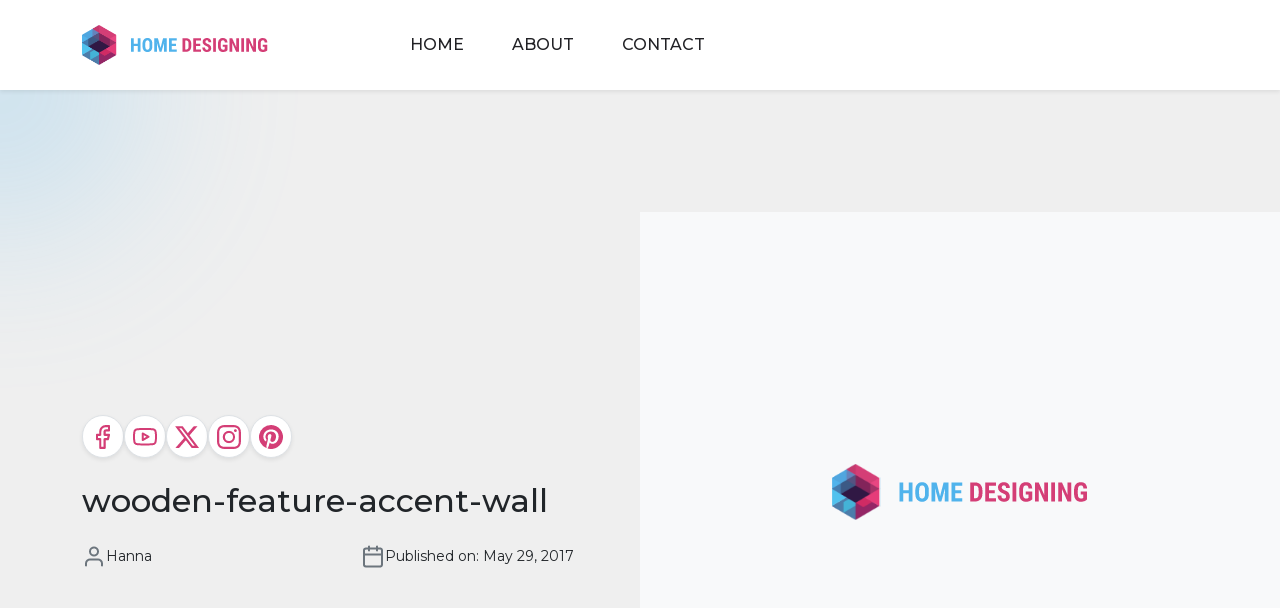

--- FILE ---
content_type: text/html; charset=UTF-8
request_url: https://www.home-designing.com/wooden-feature-accent-wall
body_size: 27718
content:
<!doctype html>
<html dir="ltr" lang="en-US" prefix="og: https://ogp.me/ns#">

<head><meta charset="UTF-8"><script>if(navigator.userAgent.match(/MSIE|Internet Explorer/i)||navigator.userAgent.match(/Trident\/7\..*?rv:11/i)){var href=document.location.href;if(!href.match(/[?&]nowprocket/)){if(href.indexOf("?")==-1){if(href.indexOf("#")==-1){document.location.href=href+"?nowprocket=1"}else{document.location.href=href.replace("#","?nowprocket=1#")}}else{if(href.indexOf("#")==-1){document.location.href=href+"&nowprocket=1"}else{document.location.href=href.replace("#","&nowprocket=1#")}}}}</script><script>class RocketLazyLoadScripts{constructor(){this.v="1.2.3",this.triggerEvents=["keydown","mousedown","mousemove","touchmove","touchstart","touchend","wheel"],this.userEventHandler=this._triggerListener.bind(this),this.touchStartHandler=this._onTouchStart.bind(this),this.touchMoveHandler=this._onTouchMove.bind(this),this.touchEndHandler=this._onTouchEnd.bind(this),this.clickHandler=this._onClick.bind(this),this.interceptedClicks=[],window.addEventListener("pageshow",t=>{this.persisted=t.persisted}),window.addEventListener("DOMContentLoaded",()=>{this._preconnect3rdParties()}),this.delayedScripts={normal:[],async:[],defer:[]},this.trash=[],this.allJQueries=[]}_addUserInteractionListener(t){if(document.hidden){t._triggerListener();return}this.triggerEvents.forEach(e=>window.addEventListener(e,t.userEventHandler,{passive:!0})),window.addEventListener("touchstart",t.touchStartHandler,{passive:!0}),window.addEventListener("mousedown",t.touchStartHandler),document.addEventListener("visibilitychange",t.userEventHandler)}_removeUserInteractionListener(){this.triggerEvents.forEach(t=>window.removeEventListener(t,this.userEventHandler,{passive:!0})),document.removeEventListener("visibilitychange",this.userEventHandler)}_onTouchStart(t){"HTML"!==t.target.tagName&&(window.addEventListener("touchend",this.touchEndHandler),window.addEventListener("mouseup",this.touchEndHandler),window.addEventListener("touchmove",this.touchMoveHandler,{passive:!0}),window.addEventListener("mousemove",this.touchMoveHandler),t.target.addEventListener("click",this.clickHandler),this._renameDOMAttribute(t.target,"onclick","rocket-onclick"),this._pendingClickStarted())}_onTouchMove(t){window.removeEventListener("touchend",this.touchEndHandler),window.removeEventListener("mouseup",this.touchEndHandler),window.removeEventListener("touchmove",this.touchMoveHandler,{passive:!0}),window.removeEventListener("mousemove",this.touchMoveHandler),t.target.removeEventListener("click",this.clickHandler),this._renameDOMAttribute(t.target,"rocket-onclick","onclick"),this._pendingClickFinished()}_onTouchEnd(t){window.removeEventListener("touchend",this.touchEndHandler),window.removeEventListener("mouseup",this.touchEndHandler),window.removeEventListener("touchmove",this.touchMoveHandler,{passive:!0}),window.removeEventListener("mousemove",this.touchMoveHandler)}_onClick(t){t.target.removeEventListener("click",this.clickHandler),this._renameDOMAttribute(t.target,"rocket-onclick","onclick"),this.interceptedClicks.push(t),t.preventDefault(),t.stopPropagation(),t.stopImmediatePropagation(),this._pendingClickFinished()}_replayClicks(){window.removeEventListener("touchstart",this.touchStartHandler,{passive:!0}),window.removeEventListener("mousedown",this.touchStartHandler),this.interceptedClicks.forEach(t=>{t.target.dispatchEvent(new MouseEvent("click",{view:t.view,bubbles:!0,cancelable:!0}))})}_waitForPendingClicks(){return new Promise(t=>{this._isClickPending?this._pendingClickFinished=t:t()})}_pendingClickStarted(){this._isClickPending=!0}_pendingClickFinished(){this._isClickPending=!1}_renameDOMAttribute(t,e,r){t.hasAttribute&&t.hasAttribute(e)&&(event.target.setAttribute(r,event.target.getAttribute(e)),event.target.removeAttribute(e))}_triggerListener(){this._removeUserInteractionListener(this),"loading"===document.readyState?document.addEventListener("DOMContentLoaded",this._loadEverythingNow.bind(this)):this._loadEverythingNow()}_preconnect3rdParties(){let t=[];document.querySelectorAll("script[type=rocketlazyloadscript]").forEach(e=>{if(e.hasAttribute("src")){let r=new URL(e.src).origin;r!==location.origin&&t.push({src:r,crossOrigin:e.crossOrigin||"module"===e.getAttribute("data-rocket-type")})}}),t=[...new Map(t.map(t=>[JSON.stringify(t),t])).values()],this._batchInjectResourceHints(t,"preconnect")}async _loadEverythingNow(){this.lastBreath=Date.now(),this._delayEventListeners(this),this._delayJQueryReady(this),this._handleDocumentWrite(),this._registerAllDelayedScripts(),this._preloadAllScripts(),await this._loadScriptsFromList(this.delayedScripts.normal),await this._loadScriptsFromList(this.delayedScripts.defer),await this._loadScriptsFromList(this.delayedScripts.async);try{await this._triggerDOMContentLoaded(),await this._triggerWindowLoad()}catch(t){console.error(t)}window.dispatchEvent(new Event("rocket-allScriptsLoaded")),this._waitForPendingClicks().then(()=>{this._replayClicks()}),this._emptyTrash()}_registerAllDelayedScripts(){document.querySelectorAll("script[type=rocketlazyloadscript]").forEach(t=>{t.hasAttribute("data-rocket-src")?t.hasAttribute("async")&&!1!==t.async?this.delayedScripts.async.push(t):t.hasAttribute("defer")&&!1!==t.defer||"module"===t.getAttribute("data-rocket-type")?this.delayedScripts.defer.push(t):this.delayedScripts.normal.push(t):this.delayedScripts.normal.push(t)})}async _transformScript(t){return new Promise((await this._littleBreath(),navigator.userAgent.indexOf("Firefox/")>0||""===navigator.vendor)?e=>{let r=document.createElement("script");[...t.attributes].forEach(t=>{let e=t.nodeName;"type"!==e&&("data-rocket-type"===e&&(e="type"),"data-rocket-src"===e&&(e="src"),r.setAttribute(e,t.nodeValue))}),t.text&&(r.text=t.text),r.hasAttribute("src")?(r.addEventListener("load",e),r.addEventListener("error",e)):(r.text=t.text,e());try{t.parentNode.replaceChild(r,t)}catch(i){e()}}:async e=>{function r(){t.setAttribute("data-rocket-status","failed"),e()}try{let i=t.getAttribute("data-rocket-type"),n=t.getAttribute("data-rocket-src");t.text,i?(t.type=i,t.removeAttribute("data-rocket-type")):t.removeAttribute("type"),t.addEventListener("load",function r(){t.setAttribute("data-rocket-status","executed"),e()}),t.addEventListener("error",r),n?(t.removeAttribute("data-rocket-src"),t.src=n):t.src="data:text/javascript;base64,"+window.btoa(unescape(encodeURIComponent(t.text)))}catch(s){r()}})}async _loadScriptsFromList(t){let e=t.shift();return e&&e.isConnected?(await this._transformScript(e),this._loadScriptsFromList(t)):Promise.resolve()}_preloadAllScripts(){this._batchInjectResourceHints([...this.delayedScripts.normal,...this.delayedScripts.defer,...this.delayedScripts.async],"preload")}_batchInjectResourceHints(t,e){var r=document.createDocumentFragment();t.forEach(t=>{let i=t.getAttribute&&t.getAttribute("data-rocket-src")||t.src;if(i){let n=document.createElement("link");n.href=i,n.rel=e,"preconnect"!==e&&(n.as="script"),t.getAttribute&&"module"===t.getAttribute("data-rocket-type")&&(n.crossOrigin=!0),t.crossOrigin&&(n.crossOrigin=t.crossOrigin),t.integrity&&(n.integrity=t.integrity),r.appendChild(n),this.trash.push(n)}}),document.head.appendChild(r)}_delayEventListeners(t){let e={};function r(t,r){!function t(r){!e[r]&&(e[r]={originalFunctions:{add:r.addEventListener,remove:r.removeEventListener},eventsToRewrite:[]},r.addEventListener=function(){arguments[0]=i(arguments[0]),e[r].originalFunctions.add.apply(r,arguments)},r.removeEventListener=function(){arguments[0]=i(arguments[0]),e[r].originalFunctions.remove.apply(r,arguments)});function i(t){return e[r].eventsToRewrite.indexOf(t)>=0?"rocket-"+t:t}}(t),e[t].eventsToRewrite.push(r)}function i(t,e){let r=t[e];Object.defineProperty(t,e,{get:()=>r||function(){},set(i){t["rocket"+e]=r=i}})}r(document,"DOMContentLoaded"),r(window,"DOMContentLoaded"),r(window,"load"),r(window,"pageshow"),r(document,"readystatechange"),i(document,"onreadystatechange"),i(window,"onload"),i(window,"onpageshow")}_delayJQueryReady(t){let e;function r(r){if(r&&r.fn&&!t.allJQueries.includes(r)){r.fn.ready=r.fn.init.prototype.ready=function(e){return t.domReadyFired?e.bind(document)(r):document.addEventListener("rocket-DOMContentLoaded",()=>e.bind(document)(r)),r([])};let i=r.fn.on;r.fn.on=r.fn.init.prototype.on=function(){if(this[0]===window){function t(t){return t.split(" ").map(t=>"load"===t||0===t.indexOf("load.")?"rocket-jquery-load":t).join(" ")}"string"==typeof arguments[0]||arguments[0]instanceof String?arguments[0]=t(arguments[0]):"object"==typeof arguments[0]&&Object.keys(arguments[0]).forEach(e=>{let r=arguments[0][e];delete arguments[0][e],arguments[0][t(e)]=r})}return i.apply(this,arguments),this},t.allJQueries.push(r)}e=r}r(window.jQuery),Object.defineProperty(window,"jQuery",{get:()=>e,set(t){r(t)}})}async _triggerDOMContentLoaded(){this.domReadyFired=!0,await this._littleBreath(),document.dispatchEvent(new Event("rocket-DOMContentLoaded")),await this._littleBreath(),window.dispatchEvent(new Event("rocket-DOMContentLoaded")),await this._littleBreath(),document.dispatchEvent(new Event("rocket-readystatechange")),await this._littleBreath(),document.rocketonreadystatechange&&document.rocketonreadystatechange()}async _triggerWindowLoad(){await this._littleBreath(),window.dispatchEvent(new Event("rocket-load")),await this._littleBreath(),window.rocketonload&&window.rocketonload(),await this._littleBreath(),this.allJQueries.forEach(t=>t(window).trigger("rocket-jquery-load")),await this._littleBreath();let t=new Event("rocket-pageshow");t.persisted=this.persisted,window.dispatchEvent(t),await this._littleBreath(),window.rocketonpageshow&&window.rocketonpageshow({persisted:this.persisted})}_handleDocumentWrite(){let t=new Map;document.write=document.writeln=function(e){let r=document.currentScript;r||console.error("WPRocket unable to document.write this: "+e);let i=document.createRange(),n=r.parentElement,s=t.get(r);void 0===s&&(s=r.nextSibling,t.set(r,s));let a=document.createDocumentFragment();i.setStart(a,0),a.appendChild(i.createContextualFragment(e)),n.insertBefore(a,s)}}async _littleBreath(){Date.now()-this.lastBreath>45&&(await this._requestAnimFrame(),this.lastBreath=Date.now())}async _requestAnimFrame(){return document.hidden?new Promise(t=>setTimeout(t)):new Promise(t=>requestAnimationFrame(t))}_emptyTrash(){this.trash.forEach(t=>t.remove())}static run(){let t=new RocketLazyLoadScripts;t._addUserInteractionListener(t)}}RocketLazyLoadScripts.run();</script>
	
	<meta name="viewport" content="width=device-width, initial-scale=1">
	<link rel="profile" href="https://gmpg.org/xfn/11">

	<link rel="preconnect" href="https://fonts.googleapis.com"><link rel="preconnect" href="https://fonts.gstatic.com" crossorigin><link rel="preconnect" href="https://static.mailerlite.com"><title>wooden-feature-accent-wall | Interior Design Ideas</title>

		<!-- All in One SEO 4.8.2 - aioseo.com -->
	<meta name="robots" content="max-image-preview:large" />
	<meta name="author" content="Hanna"/>
	<link rel="canonical" href="https://www.home-designing.com/wooden-feature-accent-wall" />
	<meta name="generator" content="All in One SEO (AIOSEO) 4.8.2" />

		<!-- Google tag (gtag.js) --> <script type="rocketlazyloadscript" async data-rocket-src="https://www.googletagmanager.com/gtag/js?id=G-5MTHYEMBVL"></script> <script type="rocketlazyloadscript"> window.dataLayer = window.dataLayer || []; function gtag(){dataLayer.push(arguments);} gtag('js', new Date()); gtag('config', 'G-5MTHYEMBVL'); </script>
		<meta property="og:locale" content="en_US" />
		<meta property="og:site_name" content="Home Designing" />
		<meta property="og:type" content="article" />
		<meta property="og:title" content="wooden-feature-accent-wall | Interior Design Ideas" />
		<meta property="og:url" content="https://www.home-designing.com/wooden-feature-accent-wall" />
		<meta property="og:image" content="https://cdn.home-designing.com/wp-content/uploads/2024/11/living-room-with-stairs-green-1.jpg" />
		<meta property="og:image:secure_url" content="https://cdn.home-designing.com/wp-content/uploads/2024/11/living-room-with-stairs-green-1.jpg" />
		<meta property="og:image:width" content="1300" />
		<meta property="og:image:height" content="1300" />
		<meta property="article:published_time" content="2017-05-29T14:14:28+00:00" />
		<meta property="article:modified_time" content="2017-05-29T14:14:28+00:00" />
		<meta property="article:publisher" content="https://www.facebook.com/homedesigning" />
		<meta name="twitter:card" content="summary" />
		<meta name="twitter:site" content="@homedesigning" />
		<meta name="twitter:title" content="wooden-feature-accent-wall | Interior Design Ideas" />
		<meta name="twitter:image" content="https://cdn.home-designing.com/wp-content/uploads/2024/11/living-room-with-stairs-green-1.jpg" />
		<script type="application/ld+json" class="aioseo-schema">
			{"@context":"https:\/\/schema.org","@graph":[{"@type":"BreadcrumbList","@id":"https:\/\/www.home-designing.com\/wooden-feature-accent-wall#breadcrumblist","itemListElement":[{"@type":"ListItem","@id":"https:\/\/www.home-designing.com\/#listItem","position":1,"name":"Home"}]},{"@type":"ItemPage","@id":"https:\/\/www.home-designing.com\/wooden-feature-accent-wall#itempage","url":"https:\/\/www.home-designing.com\/wooden-feature-accent-wall","name":"wooden-feature-accent-wall | Interior Design Ideas","inLanguage":"en-US","isPartOf":{"@id":"https:\/\/www.home-designing.com\/#website"},"breadcrumb":{"@id":"https:\/\/www.home-designing.com\/wooden-feature-accent-wall#breadcrumblist"},"author":{"@id":"https:\/\/www.home-designing.com\/author\/admin#author"},"creator":{"@id":"https:\/\/www.home-designing.com\/author\/admin#author"},"datePublished":"2017-05-29T19:44:28+01:00","dateModified":"2017-05-29T19:44:28+01:00"},{"@type":"Organization","@id":"https:\/\/www.home-designing.com\/#organization","name":"Home Designing","description":"Inspirational Interior Design Ideas","url":"https:\/\/www.home-designing.com\/","logo":{"@type":"ImageObject","url":"https:\/\/cdn.home-designing.com\/wp-content\/uploads\/2024\/11\/home-design-logo.svg","@id":"https:\/\/www.home-designing.com\/wooden-feature-accent-wall\/#organizationLogo","width":186,"height":40,"caption":"home designing logo"},"image":{"@id":"https:\/\/www.home-designing.com\/wooden-feature-accent-wall\/#organizationLogo"},"sameAs":["https:\/\/www.instagram.com\/homedesigninginsta","https:\/\/pinterest.com\/homedesigning","https:\/\/www.youtube.com\/@homedesigning"]},{"@type":"Person","@id":"https:\/\/www.home-designing.com\/author\/admin#author","url":"https:\/\/www.home-designing.com\/author\/admin","name":"Hanna","image":{"@type":"ImageObject","@id":"https:\/\/www.home-designing.com\/wooden-feature-accent-wall#authorImage","url":"https:\/\/secure.gravatar.com\/avatar\/2f51bcdc10e20a595473472543f4b914eff80e1404e93817f9d281b2d44939c3?s=96&r=g","width":96,"height":96,"caption":"Hanna"}},{"@type":"WebSite","@id":"https:\/\/www.home-designing.com\/#website","url":"https:\/\/www.home-designing.com\/","name":"Interior Design Ideas","description":"Inspirational Interior Design Ideas","inLanguage":"en-US","publisher":{"@id":"https:\/\/www.home-designing.com\/#organization"}}]}
		</script>
		<!-- All in One SEO -->

<link rel='dns-prefetch' href='//assets.pinterest.com' />
<link rel='dns-prefetch' href='//fonts.googleapis.com' />
<link rel="alternate" type="application/rss+xml" title="Interior Design Ideas &raquo; Feed" href="https://www.home-designing.com/feed" />
<link rel="alternate" type="application/rss+xml" title="Interior Design Ideas &raquo; Comments Feed" href="https://www.home-designing.com/comments/feed" />
<link rel="alternate" title="oEmbed (JSON)" type="application/json+oembed" href="https://www.home-designing.com/wp-json/oembed/1.0/embed?url=https%3A%2F%2Fwww.home-designing.com%2Fwooden-feature-accent-wall" />
<link rel="alternate" title="oEmbed (XML)" type="text/xml+oembed" href="https://www.home-designing.com/wp-json/oembed/1.0/embed?url=https%3A%2F%2Fwww.home-designing.com%2Fwooden-feature-accent-wall&#038;format=xml" />
<style id='wp-img-auto-sizes-contain-inline-css'>
img:is([sizes=auto i],[sizes^="auto," i]){contain-intrinsic-size:3000px 1500px}
/*# sourceURL=wp-img-auto-sizes-contain-inline-css */
</style>
<style id='wp-emoji-styles-inline-css'>

	img.wp-smiley, img.emoji {
		display: inline !important;
		border: none !important;
		box-shadow: none !important;
		height: 1em !important;
		width: 1em !important;
		margin: 0 0.07em !important;
		vertical-align: -0.1em !important;
		background: none !important;
		padding: 0 !important;
	}
/*# sourceURL=wp-emoji-styles-inline-css */
</style>
<style id='wp-block-library-inline-css'>
:root{--wp-block-synced-color:#7a00df;--wp-block-synced-color--rgb:122,0,223;--wp-bound-block-color:var(--wp-block-synced-color);--wp-editor-canvas-background:#ddd;--wp-admin-theme-color:#007cba;--wp-admin-theme-color--rgb:0,124,186;--wp-admin-theme-color-darker-10:#006ba1;--wp-admin-theme-color-darker-10--rgb:0,107,160.5;--wp-admin-theme-color-darker-20:#005a87;--wp-admin-theme-color-darker-20--rgb:0,90,135;--wp-admin-border-width-focus:2px}@media (min-resolution:192dpi){:root{--wp-admin-border-width-focus:1.5px}}.wp-element-button{cursor:pointer}:root .has-very-light-gray-background-color{background-color:#eee}:root .has-very-dark-gray-background-color{background-color:#313131}:root .has-very-light-gray-color{color:#eee}:root .has-very-dark-gray-color{color:#313131}:root .has-vivid-green-cyan-to-vivid-cyan-blue-gradient-background{background:linear-gradient(135deg,#00d084,#0693e3)}:root .has-purple-crush-gradient-background{background:linear-gradient(135deg,#34e2e4,#4721fb 50%,#ab1dfe)}:root .has-hazy-dawn-gradient-background{background:linear-gradient(135deg,#faaca8,#dad0ec)}:root .has-subdued-olive-gradient-background{background:linear-gradient(135deg,#fafae1,#67a671)}:root .has-atomic-cream-gradient-background{background:linear-gradient(135deg,#fdd79a,#004a59)}:root .has-nightshade-gradient-background{background:linear-gradient(135deg,#330968,#31cdcf)}:root .has-midnight-gradient-background{background:linear-gradient(135deg,#020381,#2874fc)}:root{--wp--preset--font-size--normal:16px;--wp--preset--font-size--huge:42px}.has-regular-font-size{font-size:1em}.has-larger-font-size{font-size:2.625em}.has-normal-font-size{font-size:var(--wp--preset--font-size--normal)}.has-huge-font-size{font-size:var(--wp--preset--font-size--huge)}.has-text-align-center{text-align:center}.has-text-align-left{text-align:left}.has-text-align-right{text-align:right}.has-fit-text{white-space:nowrap!important}#end-resizable-editor-section{display:none}.aligncenter{clear:both}.items-justified-left{justify-content:flex-start}.items-justified-center{justify-content:center}.items-justified-right{justify-content:flex-end}.items-justified-space-between{justify-content:space-between}.screen-reader-text{border:0;clip-path:inset(50%);height:1px;margin:-1px;overflow:hidden;padding:0;position:absolute;width:1px;word-wrap:normal!important}.screen-reader-text:focus{background-color:#ddd;clip-path:none;color:#444;display:block;font-size:1em;height:auto;left:5px;line-height:normal;padding:15px 23px 14px;text-decoration:none;top:5px;width:auto;z-index:100000}html :where(.has-border-color){border-style:solid}html :where([style*=border-top-color]){border-top-style:solid}html :where([style*=border-right-color]){border-right-style:solid}html :where([style*=border-bottom-color]){border-bottom-style:solid}html :where([style*=border-left-color]){border-left-style:solid}html :where([style*=border-width]){border-style:solid}html :where([style*=border-top-width]){border-top-style:solid}html :where([style*=border-right-width]){border-right-style:solid}html :where([style*=border-bottom-width]){border-bottom-style:solid}html :where([style*=border-left-width]){border-left-style:solid}html :where(img[class*=wp-image-]){height:auto;max-width:100%}:where(figure){margin:0 0 1em}html :where(.is-position-sticky){--wp-admin--admin-bar--position-offset:var(--wp-admin--admin-bar--height,0px)}@media screen and (max-width:600px){html :where(.is-position-sticky){--wp-admin--admin-bar--position-offset:0px}}

/*# sourceURL=wp-block-library-inline-css */
</style><style id='wp-block-heading-inline-css'>
h1:where(.wp-block-heading).has-background,h2:where(.wp-block-heading).has-background,h3:where(.wp-block-heading).has-background,h4:where(.wp-block-heading).has-background,h5:where(.wp-block-heading).has-background,h6:where(.wp-block-heading).has-background{padding:1.25em 2.375em}h1.has-text-align-left[style*=writing-mode]:where([style*=vertical-lr]),h1.has-text-align-right[style*=writing-mode]:where([style*=vertical-rl]),h2.has-text-align-left[style*=writing-mode]:where([style*=vertical-lr]),h2.has-text-align-right[style*=writing-mode]:where([style*=vertical-rl]),h3.has-text-align-left[style*=writing-mode]:where([style*=vertical-lr]),h3.has-text-align-right[style*=writing-mode]:where([style*=vertical-rl]),h4.has-text-align-left[style*=writing-mode]:where([style*=vertical-lr]),h4.has-text-align-right[style*=writing-mode]:where([style*=vertical-rl]),h5.has-text-align-left[style*=writing-mode]:where([style*=vertical-lr]),h5.has-text-align-right[style*=writing-mode]:where([style*=vertical-rl]),h6.has-text-align-left[style*=writing-mode]:where([style*=vertical-lr]),h6.has-text-align-right[style*=writing-mode]:where([style*=vertical-rl]){rotate:180deg}
/*# sourceURL=https://cdn.home-designing.com/wp-includes/blocks/heading/style.min.css */
</style>
<style id='wp-block-paragraph-inline-css'>
.is-small-text{font-size:.875em}.is-regular-text{font-size:1em}.is-large-text{font-size:2.25em}.is-larger-text{font-size:3em}.has-drop-cap:not(:focus):first-letter{float:left;font-size:8.4em;font-style:normal;font-weight:100;line-height:.68;margin:.05em .1em 0 0;text-transform:uppercase}body.rtl .has-drop-cap:not(:focus):first-letter{float:none;margin-left:.1em}p.has-drop-cap.has-background{overflow:hidden}:root :where(p.has-background){padding:1.25em 2.375em}:where(p.has-text-color:not(.has-link-color)) a{color:inherit}p.has-text-align-left[style*="writing-mode:vertical-lr"],p.has-text-align-right[style*="writing-mode:vertical-rl"]{rotate:180deg}
/*# sourceURL=https://cdn.home-designing.com/wp-includes/blocks/paragraph/style.min.css */
</style>
<style id='m-wrapper-megastrap-style-inline-css'>


/*# sourceURL=https://cdn.home-designing.com/wp-content/plugins/megastrap-blocks/build/m-wrapper/style-index.css */
</style>
<style id='global-styles-inline-css'>
:root{--wp--preset--aspect-ratio--square: 1;--wp--preset--aspect-ratio--4-3: 4/3;--wp--preset--aspect-ratio--3-4: 3/4;--wp--preset--aspect-ratio--3-2: 3/2;--wp--preset--aspect-ratio--2-3: 2/3;--wp--preset--aspect-ratio--16-9: 16/9;--wp--preset--aspect-ratio--9-16: 9/16;--wp--preset--color--black: #000000;--wp--preset--color--cyan-bluish-gray: #abb8c3;--wp--preset--color--white: #ffffff;--wp--preset--color--pale-pink: #f78da7;--wp--preset--color--vivid-red: #cf2e2e;--wp--preset--color--luminous-vivid-orange: #ff6900;--wp--preset--color--luminous-vivid-amber: #fcb900;--wp--preset--color--light-green-cyan: #7bdcb5;--wp--preset--color--vivid-green-cyan: #00d084;--wp--preset--color--pale-cyan-blue: #8ed1fc;--wp--preset--color--vivid-cyan-blue: #0693e3;--wp--preset--color--vivid-purple: #9b51e0;--wp--preset--color--primary: #d43e76;--wp--preset--color--secondary: #6c757d;--wp--preset--color--info: #0dcaf0;--wp--preset--color--success: #198754;--wp--preset--color--warning: #ffc107;--wp--preset--color--danger: #dc3545;--wp--preset--color--light: #f8f9fa;--wp--preset--color--dark: #343a40;--wp--preset--gradient--vivid-cyan-blue-to-vivid-purple: linear-gradient(135deg,rgb(6,147,227) 0%,rgb(155,81,224) 100%);--wp--preset--gradient--light-green-cyan-to-vivid-green-cyan: linear-gradient(135deg,rgb(122,220,180) 0%,rgb(0,208,130) 100%);--wp--preset--gradient--luminous-vivid-amber-to-luminous-vivid-orange: linear-gradient(135deg,rgb(252,185,0) 0%,rgb(255,105,0) 100%);--wp--preset--gradient--luminous-vivid-orange-to-vivid-red: linear-gradient(135deg,rgb(255,105,0) 0%,rgb(207,46,46) 100%);--wp--preset--gradient--very-light-gray-to-cyan-bluish-gray: linear-gradient(135deg,rgb(238,238,238) 0%,rgb(169,184,195) 100%);--wp--preset--gradient--cool-to-warm-spectrum: linear-gradient(135deg,rgb(74,234,220) 0%,rgb(151,120,209) 20%,rgb(207,42,186) 40%,rgb(238,44,130) 60%,rgb(251,105,98) 80%,rgb(254,248,76) 100%);--wp--preset--gradient--blush-light-purple: linear-gradient(135deg,rgb(255,206,236) 0%,rgb(152,150,240) 100%);--wp--preset--gradient--blush-bordeaux: linear-gradient(135deg,rgb(254,205,165) 0%,rgb(254,45,45) 50%,rgb(107,0,62) 100%);--wp--preset--gradient--luminous-dusk: linear-gradient(135deg,rgb(255,203,112) 0%,rgb(199,81,192) 50%,rgb(65,88,208) 100%);--wp--preset--gradient--pale-ocean: linear-gradient(135deg,rgb(255,245,203) 0%,rgb(182,227,212) 50%,rgb(51,167,181) 100%);--wp--preset--gradient--electric-grass: linear-gradient(135deg,rgb(202,248,128) 0%,rgb(113,206,126) 100%);--wp--preset--gradient--midnight: linear-gradient(135deg,rgb(2,3,129) 0%,rgb(40,116,252) 100%);--wp--preset--font-size--small: 13px;--wp--preset--font-size--medium: 20px;--wp--preset--font-size--large: 36px;--wp--preset--font-size--x-large: 42px;--wp--preset--spacing--20: 0.44rem;--wp--preset--spacing--30: 0.67rem;--wp--preset--spacing--40: 1rem;--wp--preset--spacing--50: 1.5rem;--wp--preset--spacing--60: 2.25rem;--wp--preset--spacing--70: 3.38rem;--wp--preset--spacing--80: 5.06rem;--wp--preset--shadow--natural: 6px 6px 9px rgba(0, 0, 0, 0.2);--wp--preset--shadow--deep: 12px 12px 50px rgba(0, 0, 0, 0.4);--wp--preset--shadow--sharp: 6px 6px 0px rgba(0, 0, 0, 0.2);--wp--preset--shadow--outlined: 6px 6px 0px -3px rgb(255, 255, 255), 6px 6px rgb(0, 0, 0);--wp--preset--shadow--crisp: 6px 6px 0px rgb(0, 0, 0);}:where(.is-layout-flex){gap: 0.5em;}:where(.is-layout-grid){gap: 0.5em;}body .is-layout-flex{display: flex;}.is-layout-flex{flex-wrap: wrap;align-items: center;}.is-layout-flex > :is(*, div){margin: 0;}body .is-layout-grid{display: grid;}.is-layout-grid > :is(*, div){margin: 0;}:where(.wp-block-columns.is-layout-flex){gap: 2em;}:where(.wp-block-columns.is-layout-grid){gap: 2em;}:where(.wp-block-post-template.is-layout-flex){gap: 1.25em;}:where(.wp-block-post-template.is-layout-grid){gap: 1.25em;}.has-black-color{color: var(--wp--preset--color--black) !important;}.has-cyan-bluish-gray-color{color: var(--wp--preset--color--cyan-bluish-gray) !important;}.has-white-color{color: var(--wp--preset--color--white) !important;}.has-pale-pink-color{color: var(--wp--preset--color--pale-pink) !important;}.has-vivid-red-color{color: var(--wp--preset--color--vivid-red) !important;}.has-luminous-vivid-orange-color{color: var(--wp--preset--color--luminous-vivid-orange) !important;}.has-luminous-vivid-amber-color{color: var(--wp--preset--color--luminous-vivid-amber) !important;}.has-light-green-cyan-color{color: var(--wp--preset--color--light-green-cyan) !important;}.has-vivid-green-cyan-color{color: var(--wp--preset--color--vivid-green-cyan) !important;}.has-pale-cyan-blue-color{color: var(--wp--preset--color--pale-cyan-blue) !important;}.has-vivid-cyan-blue-color{color: var(--wp--preset--color--vivid-cyan-blue) !important;}.has-vivid-purple-color{color: var(--wp--preset--color--vivid-purple) !important;}.has-black-background-color{background-color: var(--wp--preset--color--black) !important;}.has-cyan-bluish-gray-background-color{background-color: var(--wp--preset--color--cyan-bluish-gray) !important;}.has-white-background-color{background-color: var(--wp--preset--color--white) !important;}.has-pale-pink-background-color{background-color: var(--wp--preset--color--pale-pink) !important;}.has-vivid-red-background-color{background-color: var(--wp--preset--color--vivid-red) !important;}.has-luminous-vivid-orange-background-color{background-color: var(--wp--preset--color--luminous-vivid-orange) !important;}.has-luminous-vivid-amber-background-color{background-color: var(--wp--preset--color--luminous-vivid-amber) !important;}.has-light-green-cyan-background-color{background-color: var(--wp--preset--color--light-green-cyan) !important;}.has-vivid-green-cyan-background-color{background-color: var(--wp--preset--color--vivid-green-cyan) !important;}.has-pale-cyan-blue-background-color{background-color: var(--wp--preset--color--pale-cyan-blue) !important;}.has-vivid-cyan-blue-background-color{background-color: var(--wp--preset--color--vivid-cyan-blue) !important;}.has-vivid-purple-background-color{background-color: var(--wp--preset--color--vivid-purple) !important;}.has-black-border-color{border-color: var(--wp--preset--color--black) !important;}.has-cyan-bluish-gray-border-color{border-color: var(--wp--preset--color--cyan-bluish-gray) !important;}.has-white-border-color{border-color: var(--wp--preset--color--white) !important;}.has-pale-pink-border-color{border-color: var(--wp--preset--color--pale-pink) !important;}.has-vivid-red-border-color{border-color: var(--wp--preset--color--vivid-red) !important;}.has-luminous-vivid-orange-border-color{border-color: var(--wp--preset--color--luminous-vivid-orange) !important;}.has-luminous-vivid-amber-border-color{border-color: var(--wp--preset--color--luminous-vivid-amber) !important;}.has-light-green-cyan-border-color{border-color: var(--wp--preset--color--light-green-cyan) !important;}.has-vivid-green-cyan-border-color{border-color: var(--wp--preset--color--vivid-green-cyan) !important;}.has-pale-cyan-blue-border-color{border-color: var(--wp--preset--color--pale-cyan-blue) !important;}.has-vivid-cyan-blue-border-color{border-color: var(--wp--preset--color--vivid-cyan-blue) !important;}.has-vivid-purple-border-color{border-color: var(--wp--preset--color--vivid-purple) !important;}.has-vivid-cyan-blue-to-vivid-purple-gradient-background{background: var(--wp--preset--gradient--vivid-cyan-blue-to-vivid-purple) !important;}.has-light-green-cyan-to-vivid-green-cyan-gradient-background{background: var(--wp--preset--gradient--light-green-cyan-to-vivid-green-cyan) !important;}.has-luminous-vivid-amber-to-luminous-vivid-orange-gradient-background{background: var(--wp--preset--gradient--luminous-vivid-amber-to-luminous-vivid-orange) !important;}.has-luminous-vivid-orange-to-vivid-red-gradient-background{background: var(--wp--preset--gradient--luminous-vivid-orange-to-vivid-red) !important;}.has-very-light-gray-to-cyan-bluish-gray-gradient-background{background: var(--wp--preset--gradient--very-light-gray-to-cyan-bluish-gray) !important;}.has-cool-to-warm-spectrum-gradient-background{background: var(--wp--preset--gradient--cool-to-warm-spectrum) !important;}.has-blush-light-purple-gradient-background{background: var(--wp--preset--gradient--blush-light-purple) !important;}.has-blush-bordeaux-gradient-background{background: var(--wp--preset--gradient--blush-bordeaux) !important;}.has-luminous-dusk-gradient-background{background: var(--wp--preset--gradient--luminous-dusk) !important;}.has-pale-ocean-gradient-background{background: var(--wp--preset--gradient--pale-ocean) !important;}.has-electric-grass-gradient-background{background: var(--wp--preset--gradient--electric-grass) !important;}.has-midnight-gradient-background{background: var(--wp--preset--gradient--midnight) !important;}.has-small-font-size{font-size: var(--wp--preset--font-size--small) !important;}.has-medium-font-size{font-size: var(--wp--preset--font-size--medium) !important;}.has-large-font-size{font-size: var(--wp--preset--font-size--large) !important;}.has-x-large-font-size{font-size: var(--wp--preset--font-size--x-large) !important;}
/*# sourceURL=global-styles-inline-css */
</style>

<style id='classic-theme-styles-inline-css'>
/*! This file is auto-generated */
.wp-block-button__link{color:#fff;background-color:#32373c;border-radius:9999px;box-shadow:none;text-decoration:none;padding:calc(.667em + 2px) calc(1.333em + 2px);font-size:1.125em}.wp-block-file__button{background:#32373c;color:#fff;text-decoration:none}
/*# sourceURL=/wp-includes/css/classic-themes.min.css */
</style>
<link data-minify="1" rel='stylesheet' id='contact-form-7-css' href='https://cdn.home-designing.com/wp-content/uploads/wp_rocket/cache/min/1/wp-content/plugins/contact-form-7/includes/css/styles.css?ver=1734624961' media='all' />
<link data-minify="1" rel='stylesheet' id='mailerlite_forms.css-css' href='https://cdn.home-designing.com/wp-content/uploads/wp_rocket/cache/min/1/wp-content/plugins/official-mailerlite-sign-up-forms/assets/css/mailerlite_forms.css?ver=1734624961' media='all' />
<link rel='stylesheet' id='font-style-theme-css' href='https://fonts.googleapis.com/css2?family=Montserrat%3Aital%2Cwght%400%2C100..900%3B1%2C100..900&#038;display=swap%22+rel%3D%22stylesheet&#038;ver=6.9' media='all' />
<link data-minify="1" rel='stylesheet' id='megastrap-default-style-css' href='https://cdn.home-designing.com/wp-content/uploads/wp_rocket/cache/min/1/wp-content/themes/megastrap/css/default-styles.css?ver=1734624961' media='all' />
<link data-minify="1" rel='stylesheet' id='bootstrap-style-css' href='https://cdn.home-designing.com/wp-content/uploads/wp_rocket/cache/min/1/wp-content/uploads/bootstrap.css?ver=1734624961' media='all' />
<link data-minify="1" rel='stylesheet' id='megastrap-style-css' href='https://cdn.home-designing.com/wp-content/uploads/wp_rocket/cache/min/1/wp-content/themes/megastrap/style.css?ver=1734624961' media='all' />
<link data-minify="1" rel='stylesheet' id='slick-style-css' href='https://cdn.home-designing.com/wp-content/uploads/wp_rocket/cache/min/1/wp-content/themes/megastrap-child/css/slick.css?ver=1734624961' media='all' />
<link data-minify="1" rel='stylesheet' id='slick-theme-style-css' href='https://cdn.home-designing.com/wp-content/uploads/wp_rocket/cache/min/1/wp-content/themes/megastrap-child/css/slick-theme.css?ver=1734624961' media='all' />
<link data-minify="1" rel='stylesheet' id='child-style-css' href='https://cdn.home-designing.com/wp-content/uploads/wp_rocket/cache/min/1/wp-content/themes/megastrap-child/style.css?ver=1734624961' media='all' />
<link data-minify="1" rel='stylesheet' id='main-styles-css' href='https://cdn.home-designing.com/wp-content/uploads/wp_rocket/cache/min/1/wp-content/themes/megastrap-child/css/main.css?ver=1734624961' media='all' />
<script type="rocketlazyloadscript" data-rocket-src="https://cdn.home-designing.com/wp-includes/js/jquery/jquery.min.js?ver=3.7.1" id="jquery-core-js"></script>
<script type="rocketlazyloadscript" data-rocket-src="https://cdn.home-designing.com/wp-includes/js/jquery/jquery-migrate.min.js?ver=3.4.1" id="jquery-migrate-js"></script>
<script type="rocketlazyloadscript" data-rocket-src="https://cdn.home-designing.com/wp-content/themes/megastrap-child/js/slick.min.js?ver=6.9" id="slick-js-js"></script>
<script type="rocketlazyloadscript" data-rocket-src="https://cdn.home-designing.com/wp-content/themes/megastrap/vendor/bootstrap-5/dist/js/bootstrap.bundle.min.js?ver=6.9" id="bootstrap-bundle-js"></script>
<link rel="https://api.w.org/" href="https://www.home-designing.com/wp-json/" /><link rel="alternate" title="JSON" type="application/json" href="https://www.home-designing.com/wp-json/wp/v2/media/84641" /><link rel="EditURI" type="application/rsd+xml" title="RSD" href="https://www.home-designing.com/xmlrpc.php?rsd" />
<meta name="generator" content="WordPress 6.9" />
<link rel='shortlink' href='https://www.home-designing.com/?p=84641' />
<script type="rocketlazyloadscript" data-rocket-type='text/javascript'>window.presslabs = {"home_url":"https:\/\/www.home-designing.com"}</script><script type="rocketlazyloadscript" data-rocket-type='text/javascript'>
	(function () {
		var pl_beacon = document.createElement('script');
		pl_beacon.type = 'text/javascript';
		pl_beacon.async = true;
		var host = 'https://www.home-designing.com';
		if ('https:' == document.location.protocol) {
			host = host.replace('http://', 'https://');
		}
		pl_beacon.src = host + '/' + '3OhzlwkEEtTa' + '.js?ts=' + Math.floor((Math.random() * 100000) + 1);
		var first_script_tag = document.getElementsByTagName('script')[0];
		first_script_tag.parentNode.insertBefore(pl_beacon, first_script_tag);
	})();
</script>            <!-- MailerLite Universal -->
            <script type="rocketlazyloadscript">
                (function (m, a, i, l, e, r) {
                    m['MailerLiteObject'] = e;

                    function f() {
                        var c = {a: arguments, q: []};
                        var r = this.push(c);
                        return "number" != typeof r ? r : f.bind(c.q);
                    }

                    f.q = f.q || [];
                    m[e] = m[e] || f.bind(f.q);
                    m[e].q = m[e].q || f.q;
                    r = a.createElement(i);
                    var _ = a.getElementsByTagName(i)[0];
                    r.async = 1;
                    r.src = l + '?' + (~~(new Date().getTime() / 10000000));
                    _.parentNode.insertBefore(r, _);
                })(window, document, 'script', 'https://static.mailerlite.com/js/universal.js', 'ml');

                var ml_account = ml('accounts', '1326440', 'e9i0h5v3e5', 'load');
            </script>
            <!-- End MailerLite Universal -->
        <noscript><style>.simply-gallery-amp{ display: block !important; }</style></noscript><noscript><style>.sgb-preloader{ display: none !important; }</style></noscript>    <div id="fb-root"></div>
    <script type="rocketlazyloadscript" async defer crossorigin="anonymous" data-rocket-src="https://connect.facebook.net/en_US/sdk.js#xfbml=1&version=v11.0" nonce="randomString"></script>
    		<style id="wp-custom-css">
			Design a sanctuary that has retro charm using our curated collection of 40 mid-century modern bedroom ideas. These captivating spaces effortlessly transport you back in time, celebrating the enduring allure of this iconic design era. From sleek furniture and nature-infused schemes to vibrant color palettes, each bedroom exudes a distinct sense of nostalgia. Discover minimalist aesthetics with elegant simplicity, bold, eye-catching elements that defined mid-century modern design, and perfect blends of past and present where vintage charm meets contemporary allure. Get ready to be inspired and transform your own space into a retro haven that captures the very essence of mid-century modern design.

[gallery link="file" columns="1"]		</style>
		<noscript><style id="rocket-lazyload-nojs-css">.rll-youtube-player, [data-lazy-src]{display:none !important;}</style></noscript>
	<script type="rocketlazyloadscript" data-rocket-type="text/javascript">
		(function() {
			var bsa_optimize = document.createElement('script');
			bsa_optimize.type = 'text/javascript';
			bsa_optimize.async = true;
			bsa_optimize.src = 'https://cdn4.buysellads.net/pub/homedesigning.js?' + (new Date() - new Date() % 600000);
			(document.getElementsByTagName('head')[0] || document.getElementsByTagName('body')[0]).appendChild(bsa_optimize);
		})();
	</script>

</head>

<body class="attachment wp-singular attachment-template-default single single-attachment postid-84641 attachmentid-84641 attachment-jpeg wp-custom-logo wp-theme-megastrap wp-child-theme-megastrap-child">
		<div id="page" class="site">
		<a class="skip-link screen-reader-text" href="#primary">Skip to content</a>
		<header id="site-header" class="site-header">

			 
 <div id="masthead" class="site-header">

  <nav class="c-main-navbar navbar navbar-expand-lg fixed-top py-lg-0 navbar-light bg-white shadow-sm">
      <div class="container-xl">

        <a href="https://www.home-designing.com/" class="navbar-brand navbar-brand-logo custom-logo-link" rel="home"><img data-id=https://cdn.home-designing.com/wp-content/uploads/2024/11/home-design-logo.svg src="https://cdn.home-designing.com/wp-content/uploads/2024/11/home-design-logo.svg" alt="Interior Design Ideas" width="186" height="40"></a>
        <button class="navbar-toggler shadow-none" type="button" data-bs-toggle="collapse" data-bs-target="#main-menu" aria-controls="main-menu" aria-expanded="false" aria-label="Toggle navigation">
            <span class="navbar-toggler-icon"></span>
        </button>

        <div class="collapse navbar-collapse" id="main-menu">
            <!--<form class="d-lg-none d-flex flex-row gap-2 no-wrap align-items-center flex-wrap mt-3">
                <input class="form-control form-control-sm bg-white flex-grow-1" name="c-email" style="width: 10rem">
                <button type="submit" class="btn btn-primary btn-sm my-1">Subscribe</button>
            </form>-->
            <ul id="menu-main-menu" class="navbar-nav mx-lg-auto fw-bolder "><li  id="menu-item-206896" class="menu-item menu-item-type-custom menu-item-object-custom menu-item-home nav-item nav-item-206896"><a href="https://www.home-designing.com/" class="nav-link ">Home</a></li>
<li  id="menu-item-206897" class="menu-item menu-item-type-post_type menu-item-object-page nav-item nav-item-206897"><a href="https://www.home-designing.com/about-us" class="nav-link ">About</a></li>
<li  id="menu-item-206898" class="menu-item menu-item-type-post_type menu-item-object-page nav-item nav-item-206898"><a href="https://www.home-designing.com/contact" class="nav-link ">Contact</a></li>
</ul>        </div>

        <div class="subscribe-header d-none d-lg-block">
                            <div class="ml-form-embed"
                     data-account="1326440:e9i0h5v3e5"
                     data-form="3976489:q5y8g7">
                </div>
                    </div>

      </div>
  </nav>

  <div class="navbar-placeholder pt-5 pb-2 pb-lg-3">
  </div>

</div><!-- #masthead -->
		</header><!-- #masthead -->
		<div id="site-content" class="site-content">
	<div id="all-posts" class="content-wrapper m-0 p-0 bg-white">

		<div class="m-max-width-2000 mx-auto bg-corners mb-5">

							<section class="banner-section">
					<div class="container text-center p-0 p-sm-3 ">
						<div class="hero-banner-wrapper">
							<!-- Homedesigning_S2S_TopHeader_ROS -->
<style>
	@media only screen and (min-width: 0px) and (min-height: 0px) {
		div[id^="bsa-zone_1688037923476-7_123456"] {
			min-width: 300px;
			min-height: 50px;
		}
	}
	@media only screen and (min-width: 900px) and (min-height: 0px) {
		div[id^="bsa-zone_1688037923476-7_123456"] {
			min-width: 570px;
			min-height: 90px;
		}
	}
</style>
<div id="bsa-zone_1688037923476-7_123456"></div>						</div>
					</div>
				</section>
			
			
			<div class="row g-0" style="min-height:35rem">

				<div class="m-column-section-half col-lg-6">
					<div class="post-header-half m-container-section-half d-flex flex-column h-100 pt-5 pb-5 pe-lg-4 m-container-half justify-content-center">
						<div class="hero-icons-wrapper"><a class="c-social-icon d-inline-block" target="_blank" rel="noopener noreferrer" href="https://www.facebook.com/homedesigning/">
		<svg xmlns="http://www.w3.org/2000/svg" width="24" height="24" viewBox="0 0 13 22" fill="none">
            <path d="M12 1H9C7.67392 1 6.40215 1.52678 5.46447 2.46447C4.52678 3.40215 4 4.67392 4 6V9H1V13H4V21H8V13H11L12 9H8V6C8 5.73478 8.10536 5.48043 8.29289 5.29289C8.48043 5.10536 8.73478 5 9 5H12V1Z" stroke="currentColor" stroke-width="2" stroke-linecap="round" stroke-linejoin="round"/>
        </svg></a><a class="c-social-icon d-inline-block" target="_blank" rel="noopener noreferrer" href="https://www.youtube.com/@homedesigning">
		<svg xmlns="http://www.w3.org/2000/svg" width="24" height="24" viewBox="0 0 24 24" fill="none">
            <path d="M22.54 6.42C22.4212 5.94541 22.1793 5.51057 21.8387 5.15941C21.498 4.80824 21.0708 4.55318 20.6 4.42C18.88 4 12 4 12 4C12 4 5.12001 4 3.40001 4.46C2.92925 4.59318 2.50198 4.84824 2.16135 5.19941C1.82072 5.55057 1.5788 5.98541 1.46001 6.46C1.14522 8.20556 0.991243 9.97631 1.00001 11.75C0.988786 13.537 1.14277 15.3213 1.46001 17.08C1.59097 17.5398 1.83831 17.9581 2.17815 18.2945C2.51799 18.6308 2.93883 18.8738 3.40001 19C5.12001 19.46 12 19.46 12 19.46C12 19.46 18.88 19.46 20.6 19C21.0708 18.8668 21.498 18.6118 21.8387 18.2606C22.1793 17.9094 22.4212 17.4746 22.54 17C22.8524 15.2676 23.0063 13.5103 23 11.75C23.0112 9.96295 22.8572 8.1787 22.54 6.42V6.42Z" stroke="currentColor" stroke-width="2" stroke-linecap="round" stroke-linejoin="round"/>
            <path d="M9.75 15.02L15.5 11.75L9.75 8.47998V15.02Z" stroke="currentColor" stroke-width="2" stroke-linecap="round" stroke-linejoin="round"/>
        </svg></a><a class="c-social-icon d-inline-block" target="_blank" rel="noopener noreferrer" href="https://x.com/homedesigning">
		<svg xmlns="http://www.w3.org/2000/svg" width="24" height="24" fill="currentColor" class="bi bi-twitter-x" viewBox="0 0 16 16">
            <path d="M12.6.75h2.454l-5.36 6.142L16 15.25h-4.937l-3.867-5.07-4.425 5.07H.316l5.733-6.57L0 .75h5.063l3.495 4.633L12.601.75Zm-.86 13.028h1.36L4.323 2.145H2.865z"/>
        </svg></a><a class="c-social-icon d-inline-block" target="_blank" rel="noopener noreferrer" href="https://www.instagram.com/homedesigninginsta/">
		<svg xmlns="http://www.w3.org/2000/svg" width="24" height="24" fill="currentColor" class="bi bi-instagram" viewBox="0 0 16 16">
            <path d="M8 0C5.829 0 5.556.01 4.703.048 3.85.088 3.269.222 2.76.42a3.9 3.9 0 0 0-1.417.923A3.9 3.9 0 0 0 .42 2.76C.222 3.268.087 3.85.048 4.7.01 5.555 0 5.827 0 8.001c0 2.172.01 2.444.048 3.297.04.852.174 1.433.372 1.942.205.526.478.972.923 1.417.444.445.89.719 1.416.923.51.198 1.09.333 1.942.372C5.555 15.99 5.827 16 8 16s2.444-.01 3.298-.048c.851-.04 1.434-.174 1.943-.372a3.9 3.9 0 0 0 1.416-.923c.445-.445.718-.891.923-1.417.197-.509.332-1.09.372-1.942C15.99 10.445 16 10.173 16 8s-.01-2.445-.048-3.299c-.04-.851-.175-1.433-.372-1.941a3.9 3.9 0 0 0-.923-1.417A3.9 3.9 0 0 0 13.24.42c-.51-.198-1.092-.333-1.943-.372C10.443.01 10.172 0 7.998 0zm-.717 1.442h.718c2.136 0 2.389.007 3.232.046.78.035 1.204.166 1.486.275.373.145.64.319.92.599s.453.546.598.92c.11.281.24.705.275 1.485.039.843.047 1.096.047 3.231s-.008 2.389-.047 3.232c-.035.78-.166 1.203-.275 1.485a2.5 2.5 0 0 1-.599.919c-.28.28-.546.453-.92.598-.28.11-.704.24-1.485.276-.843.038-1.096.047-3.232.047s-2.39-.009-3.233-.047c-.78-.036-1.203-.166-1.485-.276a2.5 2.5 0 0 1-.92-.598 2.5 2.5 0 0 1-.6-.92c-.109-.281-.24-.705-.275-1.485-.038-.843-.046-1.096-.046-3.233s.008-2.388.046-3.231c.036-.78.166-1.204.276-1.486.145-.373.319-.64.599-.92s.546-.453.92-.598c.282-.11.705-.24 1.485-.276.738-.034 1.024-.044 2.515-.045zm4.988 1.328a.96.96 0 1 0 0 1.92.96.96 0 0 0 0-1.92m-4.27 1.122a4.109 4.109 0 1 0 0 8.217 4.109 4.109 0 0 0 0-8.217m0 1.441a2.667 2.667 0 1 1 0 5.334 2.667 2.667 0 0 1 0-5.334"/>
        </svg></a><a class="c-social-icon d-inline-block" target="_blank" rel="noopener noreferrer" href="https://pinterest.com/homedesigning/">
		<svg xmlns="http://www.w3.org/2000/svg" width="24" height="24" fill="currentColor" class="bi bi-pinterest" viewBox="0 0 16 16">
            <path d="M8 0a8 8 0 0 0-2.915 15.452c-.07-.633-.134-1.606.027-2.297.146-.625.938-3.977.938-3.977s-.239-.479-.239-1.187c0-1.113.645-1.943 1.448-1.943.682 0 1.012.512 1.012 1.127 0 .686-.437 1.712-.663 2.663-.188.796.4 1.446 1.185 1.446 1.422 0 2.515-1.5 2.515-3.664 0-1.915-1.377-3.254-3.342-3.254-2.276 0-3.612 1.707-3.612 3.471 0 .688.265 1.425.595 1.826a.24.24 0 0 1 .056.23c-.061.252-.196.796-.222.907-.035.146-.116.177-.268.107-1-.465-1.624-1.926-1.624-3.1 0-2.523 1.834-4.84 5.286-4.84 2.775 0 4.932 1.977 4.932 4.62 0 2.757-1.739 4.976-4.151 4.976-.811 0-1.573-.421-1.834-.919l-.498 1.902c-.181.695-.669 1.566-.995 2.097A8 8 0 1 0 8 0"/>
        </svg></a></div>						<div class="m-container-section-content">
							<h1 class="wp-block-heading h2 my-4">wooden-feature-accent-wall</h1>
						</div>
													<div class="row row-cols-2">
								<div class="col d-flex align-items-center gap-2 no-wrap">
									<svg class="flex-grow-0 flex-shrink-0 text-muted" width="24" height="25" viewBox="0 0 24 25" fill="none" xmlns="http://www.w3.org/2000/svg">
										<path d="M20 21.5V19.5C20 18.4391 19.5786 17.4217 18.8284 16.6716C18.0783 15.9214 17.0609 15.5 16 15.5H8C6.93913 15.5 5.92172 15.9214 5.17157 16.6716C4.42143 17.4217 4 18.4391 4 19.5V21.5" stroke="currentColor" stroke-width="2" stroke-linecap="round" stroke-linejoin="round" />
										<path d="M12 11.5C14.2091 11.5 16 9.70914 16 7.5C16 5.29086 14.2091 3.5 12 3.5C9.79086 3.5 8 5.29086 8 7.5C8 9.70914 9.79086 11.5 12 11.5Z" stroke="currentColor" stroke-width="2" stroke-linecap="round" stroke-linejoin="round" />
									</svg>
									<div class="flex-grow-1 small lh-sm">
										Hanna									</div>
								</div>
								<div class="col d-flex align-items-center gap-2 no-wrap">
									<svg class="flex-grow-0 flex-shrink-0 text-muted" width="24" height="25" viewBox="0 0 24 25" fill="none" xmlns="http://www.w3.org/2000/svg">
										<path d="M19 4.5H5C3.89543 4.5 3 5.39543 3 6.5V20.5C3 21.6046 3.89543 22.5 5 22.5H19C20.1046 22.5 21 21.6046 21 20.5V6.5C21 5.39543 20.1046 4.5 19 4.5Z" stroke="currentColor" stroke-width="2" stroke-linecap="round" stroke-linejoin="round" />
										<path d="M3 10.5H21" stroke="currentColor" stroke-width="2" stroke-linecap="round" stroke-linejoin="round" />
										<path d="M16 2.5V6.5" stroke="currentColor" stroke-width="2" stroke-linecap="round" stroke-linejoin="round" />
										<path d="M8 2.5V6.5" stroke="currentColor" stroke-width="2" stroke-linecap="round" stroke-linejoin="round" />
									</svg>
									<div class="flex-grow-1 small lh-sm">
										Published on: May 29, 2017									</div>
								</div>
							</div>
																		</div>
				</div>

				<div class="m-column-section-half col-lg-6 bg-light position-relative" style="min-height:20rem">
					<img 
									class="blog-placeholder display-block position-absolute" 
									src="https://cdn.home-designing.com/wp-content/uploads/2024/11/home-design-logo.svg" 
									alt="Interior Design Ideas" 
									style="width:100%; height:100%; object-fit:contain; padding:30%; top:0; left:0;"
									fetchpriority="high"
								>				</div>

			</div>

		</div>



		<div class="container">

			<div class="row g-4 mb-4">

				<div class="col-lg-3 order-last order-lg-first">
					
<aside id="secondary" class="widget-area">
	
<div class="wp-block-m-wrapper-megastrap m-wrapper d-unset mb-5 has-indent-m p-3 has-indent-p text-unset rounded-4 wrap-533b57ed-ebe6-4b24-8fa4-98f79a831ee5" style="background-color:#f8f9fa">
<h3 class="wp-block-heading mb-4 mt-3">Curated Trends</h3>


<p><div class="shortcode-preselected-posts">            <div class="row g-3 mb-3 random">
                <div class="col-4">
                    <a class="text-dark text-decoration-none" href="https://www.home-designing.com/2016/01/25-gorgeous-yellow-accent-living-rooms">
                                                    <img decoding="async" src="https://cdn.home-designing.com/wp-content/uploads/2016/01/yellow-living-room-accents-506x380.jpg" class="img-fluid shortcode-thumbnail-image" alt="25 Gorgeous Yellow Accent Living Rooms" loading="lazy" width="81" height="81">
                                            </a>
                </div>
                <div class="col-8">
                    <h3 class="curated-article-header small lh-sm m-0"><a class="text-dark text-decoration-none" href="https://www.home-designing.com/2016/01/25-gorgeous-yellow-accent-living-rooms">25 Gorgeous Yellow Accent Living Rooms</a></h3>
                </div>
            </div>
                    <div class="row g-3 mb-3 random">
                <div class="col-4">
                    <a class="text-dark text-decoration-none" href="https://www.home-designing.com/modern-minimalist-bathroom-interior-design-decor-photos">
                                                    <img decoding="async" src="https://cdn.home-designing.com/wp-content/uploads/2018/01/minimalist-luxury-bathroom-506x380.jpg" class="img-fluid shortcode-thumbnail-image" alt="40 Modern Minimalist Style Bathrooms" loading="lazy" width="81" height="81">
                                            </a>
                </div>
                <div class="col-8">
                    <h3 class="curated-article-header small lh-sm m-0"><a class="text-dark text-decoration-none" href="https://www.home-designing.com/modern-minimalist-bathroom-interior-design-decor-photos">40 Modern Minimalist Style Bathrooms</a></h3>
                </div>
            </div>
                    <div class="row g-3 mb-3 random">
                <div class="col-4">
                    <a class="text-dark text-decoration-none" href="https://www.home-designing.com/product-of-the-week-stacking-cappuccino-cups">
                                                    <img decoding="async" src="https://cdn.home-designing.com/wp-content/uploads/2024/08/black-and-white-cappuccino-mugs-with-gold-and-black-stripes-wooden-saucers-stacking-metal-stand-coffee-gift-inspiration-506x380.jpg" class="img-fluid shortcode-thumbnail-image" alt="Product of the Week: Stacking Cappuccino Cups" loading="lazy" width="81" height="81">
                                            </a>
                </div>
                <div class="col-8">
                    <h3 class="curated-article-header small lh-sm m-0"><a class="text-dark text-decoration-none" href="https://www.home-designing.com/product-of-the-week-stacking-cappuccino-cups">Product of the Week: Stacking Cappuccino Cups</a></h3>
                </div>
            </div>
                    <div class="row g-3 mb-3 random">
                <div class="col-4">
                    <a class="text-dark text-decoration-none" href="https://www.home-designing.com/buy-wooden-bar-stools-for-sale-online">
                                                    <img decoding="async" src="https://cdn.home-designing.com/wp-content/uploads/2022/02/mid-century-modern-wooden-kitchen-stools-with-backs-506x380.jpg" class="img-fluid shortcode-thumbnail-image" alt="51 Wooden Bar Stools for Timeless Kitchen Seating" loading="lazy" width="81" height="81">
                                            </a>
                </div>
                <div class="col-8">
                    <h3 class="curated-article-header small lh-sm m-0"><a class="text-dark text-decoration-none" href="https://www.home-designing.com/buy-wooden-bar-stools-for-sale-online">51 Wooden Bar Stools for Timeless Kitchen Seating</a></h3>
                </div>
            </div>
                    <div class="row g-3 mb-3 random">
                <div class="col-4">
                    <a class="text-dark text-decoration-none" href="https://www.home-designing.com/exploring-creative-comfort-and-luxury-decor-in-dubai">
                                                    <img decoding="async" src="https://cdn.home-designing.com/wp-content/uploads/2023/06/luxury-living-room-506x380.jpg" class="img-fluid shortcode-thumbnail-image" alt="Exploring Creative Comfort and Luxury Decor in Dubai" loading="lazy" width="81" height="81">
                                            </a>
                </div>
                <div class="col-8">
                    <h3 class="curated-article-header small lh-sm m-0"><a class="text-dark text-decoration-none" href="https://www.home-designing.com/exploring-creative-comfort-and-luxury-decor-in-dubai">Exploring Creative Comfort and Luxury Decor in Dubai</a></h3>
                </div>
            </div>
                    <div class="row g-3 mb-3 random">
                <div class="col-4">
                    <a class="text-dark text-decoration-none" href="https://www.home-designing.com/the-chromatic-apartment-a-design-lovers-dream-in-full-spectrum">
                                                    <img decoding="async" src="https://cdn.home-designing.com/wp-content/uploads/2025/07/blue-chair-506x380.png" class="img-fluid shortcode-thumbnail-image" alt="The Chromatic Apartment: A Design Lover’s Dream in Full Spectrum" loading="lazy" width="81" height="81">
                                            </a>
                </div>
                <div class="col-8">
                    <h3 class="curated-article-header small lh-sm m-0"><a class="text-dark text-decoration-none" href="https://www.home-designing.com/the-chromatic-apartment-a-design-lovers-dream-in-full-spectrum">The Chromatic Apartment: A Design Lover’s Dream in Full Spectrum</a></h3>
                </div>
            </div>
        </div></p>
</div>
<p><div class="banner-wrapper my-3"><!-- Homedesigning_S2S_Mediumrectangle4_ROS -->
<style>
	@media only screen and (min-width: 0px) and (min-height: 0px) {
		div[id^="bsa-zone_1689608541818-8_123456"] {
			min-width: 250px;
			min-height: 250px;
		}
	}
	@media only screen and (min-width: 640px) and (min-height: 0px) {
		div[id^="bsa-zone_1689608541818-8_123456"] {
			min-width: 300px;
			min-height: 250px;
		}
	}
</style>
<div id="bsa-zone_1689608541818-8_123456"></div></div></p>
</aside><!-- #secondary -->
				</div>

				<div class="col-lg-9 ps-xl-5">

											<div class="post-banner-wrapper text-center mb-4">
							<!-- Homedesigning_S2S_LeaderboardAd1_ROS -->
<style>
	@media only screen and (min-width: 0px) and (min-height: 0px) {
		div[id^="bsa-zone_1727783502956-2_123456"] {
			min-width: 300px;
			min-height: 50px;
		}
	}
	@media only screen and (min-width: 770px) and (min-height: 0px) {
		div[id^="bsa-zone_1727783502956-2_123456"] {
			min-width: 300px;
			min-height: 50px;
		}
	}
	@media only screen and (min-width: 1200px) and (min-height: 0px) {
		div[id^="bsa-zone_1727783502956-2_123456"] {
			min-width: 468px;
			min-height: 60px;
		}
	}
</style>
<div id="bsa-zone_1727783502956-2_123456"></div>						</div>
					
					<main id="primary" class="site-main">

						<article id="post-84641" class="post-84641 attachment type-attachment status-inherit hentry clearfix legacy-post"><?xml encoding="UTF-8">
<div class="d-flex flex-row gap-3 align-items-center mt-5 w-100 p-3 bg-light rounded-4" style="clear:both;"><div class="h5 my-0 me-auto">Share this story</div><div class="post-share-buttons d-flex gap-2 align-items-center">   
        <!-- Facebook -->
        <a class="btn btn-outline-primary lh-1 p-2  btn-sm mb-1" href="#" onclick="window.open('https://www.facebook.com/sharer/sharer.php?u=https%3A%2F%2Fwww.home-designing.com%2Fwooden-feature-accent-wall', 'facebook-share-dialog', 'width=800,height=600'); return false;">
		<svg xmlns="http://www.w3.org/2000/svg" width="14" height="14" viewBox="0 0 13 22" fill="none">
            <path d="M12 1H9C7.67392 1 6.40215 1.52678 5.46447 2.46447C4.52678 3.40215 4 4.67392 4 6V9H1V13H4V21H8V13H11L12 9H8V6C8 5.73478 8.10536 5.48043 8.29289 5.29289C8.48043 5.10536 8.73478 5 9 5H12V1Z" stroke="currentColor" stroke-width="2" stroke-linecap="round" stroke-linejoin="round"/>
        </svg></a>
        <!-- X (formerly Twitter) -->
        <a class="btn btn-outline-primary lh-1 p-2 btn-sm mb-1" href="https://twitter.com/intent/tweet?url=https%3A%2F%2Fwww.home-designing.com%2Fwooden-feature-accent-wall&text=wooden-feature-accent-wall" target="_blank">
		<svg xmlns="http://www.w3.org/2000/svg" width="14" height="14" fill="currentColor" class="bi bi-twitter-x" viewBox="0 0 16 16">
            <path d="M12.6.75h2.454l-5.36 6.142L16 15.25h-4.937l-3.867-5.07-4.425 5.07H.316l5.733-6.57L0 .75h5.063l3.495 4.633L12.601.75Zm-.86 13.028h1.36L4.323 2.145H2.865z"/>
        </svg></a>
        <!-- Facebook -->
        <a class="btn btn-outline-primary lh-1 p-2 btn-sm mb-1" href="https://www.pinterest.com/pin/create/button/?url=https://www.home-designing.com/wooden-feature-accent-wall&media=https://cdn.home-designing.com/wp-content/uploads/2017/05/wooden-feature-accent-wall.jpg&description=wooden-feature-accent-wall" data-pin-do="buttonPin" data-pin-config="above" data-pin-custom="true">
		<svg xmlns="http://www.w3.org/2000/svg" width="14" height="14" fill="currentColor" class="bi bi-pinterest" viewBox="0 0 16 16">
            <path d="M8 0a8 8 0 0 0-2.915 15.452c-.07-.633-.134-1.606.027-2.297.146-.625.938-3.977.938-3.977s-.239-.479-.239-1.187c0-1.113.645-1.943 1.448-1.943.682 0 1.012.512 1.012 1.127 0 .686-.437 1.712-.663 2.663-.188.796.4 1.446 1.185 1.446 1.422 0 2.515-1.5 2.515-3.664 0-1.915-1.377-3.254-3.342-3.254-2.276 0-3.612 1.707-3.612 3.471 0 .688.265 1.425.595 1.826a.24.24 0 0 1 .056.23c-.061.252-.196.796-.222.907-.035.146-.116.177-.268.107-1-.465-1.624-1.926-1.624-3.1 0-2.523 1.834-4.84 5.286-4.84 2.775 0 4.932 1.977 4.932 4.62 0 2.757-1.739 4.976-4.151 4.976-.811 0-1.573-.421-1.834-.919l-.498 1.902c-.181.695-.669 1.566-.995 2.097A8 8 0 1 0 8 0"/>
        </svg></a>
    </div></div></article><div class="post-banner-wrapper text-center my-4"><!-- Homedesigning_S2S_LeaderboardAd2_ROS -->
<style>
	@media only screen and (min-width: 0px) and (min-height: 0px) {
		div[id^="bsa-zone_1727783573268-2_123456"] {
			min-width: 300px;
			min-height: 50px;
		}
	}
	@media only screen and (min-width: 770px) and (min-height: 0px) {
		div[id^="bsa-zone_1727783573268-2_123456"] {
			min-width: 300px;
			min-height: 50px;
		}
	}
	@media only screen and (min-width: 1200px) and (min-height: 0px) {
		div[id^="bsa-zone_1727783573268-2_123456"] {
			min-width: 468px;
			min-height: 60px;
		}
	}
</style>
<div id="bsa-zone_1727783573268-2_123456"></div></div><div class="mt-5">
        <div class="section-subscribe p-3 p-md-4 p-xl-4">
            <div class="row g-3 align-items-center">
                <div class="col-12">
                    <h2 class="h3 mb-2">Subscribe to our newsletter</h2>
<p class="mb-0">Join a growing community of over 20,000 design enthusiasts and get exclusive insights, insider content, and hand-picked articles delivered to your inbox weekly.</p>
                </div>
                <div class="col-12 single">
                                    <div class="ml-form-embed"
                     data-account="1326440:e9i0h5v3e5"
                     data-form="3976489:q5y8g7">
                </div>
            
                </div>
            </div>
        </div>    
    </div>
					</main><!-- #main -->

				</div>

			</div>

		</div>

		</article>

		<div class="bg-light py-3">
			<section class="mb-4">
				<div class="container">
					<div class="m-posts-loop-wrapprer"><div class="m-posts-loop-header"><span class="white-icon-corcle">
		<svg width="24" height="24" fill="none" version="1.1" viewBox="0 0 24 24" xmlns="http://www.w3.org/2000/svg">
            <g transform="translate(-1.214 2.4786)" clip-path="url(#clip0_355_236)">
                <path d="m7.7574 14.828 1.4142 1.4142-3.5355 3.5356h-2.8284zm6.3639 3.5356-8.4853-8.4853c2.2118-2.2118 3.4189-3.2902 6.4701-3.8198 0.9433-0.16405 1.5662-0.27223 2.3249-1.031 1.6773-1.6773-0.0664-2.4636 2.5188-5.0487l7.071 7.0711c-2.5569 2.5569-3.3898 0.85984-5.048 2.518-0.7587 0.75875-0.8669 1.3816-1.0317 2.3256-0.5303 3.0547-1.6122 4.2625-3.8198 6.4701zm-5.6342-8.4627 5.6116 5.6116c2.8836-3.305 0.98-4.8776 3.4599-7.3574 1.1342-1.1356 2.0308-1.294 3.2682-1.4708l-3.5115-3.5115c-0.1768 1.2374-0.3344 2.1333-1.4693 3.2682-2.4657 2.4657-4.0659 0.5869-7.3589 3.4599z" fill="currentColor"/>
            </g>
        </svg></span><h2 class="h3 m-0 lh-sm">Top Hits</h2></div><div id="sc_slider_6971576de7a04" class="m-posts-loop  m-slider-shortcode"><div class="m-posts-item m-shortcode-slide-item p-2 pb-3"><div class="col post-item" data-category="product-board" data-tag="chic living-room monochrome">
    <div class="post-card h-100 bg-white text-dark d-flex flex-column">
        <div class="post-card-img-wrapper position-relative flex-grow-0 flex-shrink-0">
                            <img width="506" height="380" src="https://cdn.home-designing.com/wp-content/uploads/2024/11/product-board-living-room-monochrome-chic-506x380.jpg" class="posts-image wp-post-image" alt="Chic Living Room in Monochrome: Board with Shopping List" loading="lazy" decoding="async" srcset="https://cdn.home-designing.com/wp-content/uploads/2024/11/product-board-living-room-monochrome-chic-506x380.jpg 506w, https://cdn.home-designing.com/wp-content/uploads/2024/11/product-board-living-room-monochrome-chic-600x450.jpg 600w, https://cdn.home-designing.com/wp-content/uploads/2024/11/product-board-living-room-monochrome-chic-1024x768.jpg 1024w, https://cdn.home-designing.com/wp-content/uploads/2024/11/product-board-living-room-monochrome-chic-320x240.jpg 320w, https://cdn.home-designing.com/wp-content/uploads/2024/11/product-board-living-room-monochrome-chic-scaled.jpg 1600w" sizes="auto, (max-width: 506px) 100vw, 506px" />                
                        <a class="post-card-img-link text-decoration-none" href="https://www.home-designing.com/chic-livingroom-in-monochrome-board-with-shopping-list">
                <div class="post-card-text">Contemporary Sage Bedroom Pre-Styled Board with a complete Shopping List and Styling Tips</div>
            </a>
            
        </div>
        <a class="post-card-body d-flex flex-column justify-content-center text-inherit text-decoration-none flex-grow-1 flex-shrink-0" href="https://www.home-designing.com/chic-livingroom-in-monochrome-board-with-shopping-list">
            <h5 class="post-card-title mb-0">Chic Living Room in Monochrome: Board with Shopping List</h5>
        </a>
    </div>
</div></div><div class="m-posts-item m-shortcode-slide-item p-2 pb-3"><div class="col post-item" data-category="product-board" data-tag="living-room luxury">
    <div class="post-card h-100 bg-white text-dark d-flex flex-column">
        <div class="post-card-img-wrapper position-relative flex-grow-0 flex-shrink-0">
                            <img width="506" height="380" src="https://cdn.home-designing.com/wp-content/uploads/2024/10/Savy-Luxe-Living-room-506x380.jpg" class="posts-image wp-post-image" alt="Savvy Luxe Living Room: Board with Shopping List" loading="lazy" decoding="async" srcset="https://cdn.home-designing.com/wp-content/uploads/2024/10/Savy-Luxe-Living-room-506x380.jpg 506w, https://cdn.home-designing.com/wp-content/uploads/2024/10/Savy-Luxe-Living-room-600x450.jpg 600w, https://cdn.home-designing.com/wp-content/uploads/2024/10/Savy-Luxe-Living-room-1024x768.jpg 1024w, https://cdn.home-designing.com/wp-content/uploads/2024/10/Savy-Luxe-Living-room-320x240.jpg 320w, https://cdn.home-designing.com/wp-content/uploads/2024/10/Savy-Luxe-Living-room.jpg 1600w" sizes="auto, (max-width: 506px) 100vw, 506px" />                
                        <a class="post-card-img-link text-decoration-none" href="https://www.home-designing.com/savvy-luxe-living-room-product-board-with-shopping-list">
                <div class="post-card-text">Transform your living room into a serene, upscale space with our Savvy Luxe collection. Explore our shopping list of elegant...</div>
            </a>
            
        </div>
        <a class="post-card-body d-flex flex-column justify-content-center text-inherit text-decoration-none flex-grow-1 flex-shrink-0" href="https://www.home-designing.com/savvy-luxe-living-room-product-board-with-shopping-list">
            <h5 class="post-card-title mb-0">Savvy Luxe Living Room: Board with Shopping List</h5>
        </a>
    </div>
</div></div><div class="m-posts-item m-shortcode-slide-item p-2 pb-3"><div class="col post-item" data-category="furniture-designs" data-tag="chairs reading-space">
    <div class="post-card h-100 bg-white text-dark d-flex flex-column">
        <div class="post-card-img-wrapper position-relative flex-grow-0 flex-shrink-0">
                            <img width="506" height="380" src="https://cdn.home-designing.com/wp-content/uploads/2023/08/Park-Swivel-Reading-Chair-506x380.webp" class="posts-image wp-post-image" alt="51 Comfortable Reading Chairs To Help You Get Lost In Your Literary World" loading="lazy" decoding="async" srcset="https://cdn.home-designing.com/wp-content/uploads/2023/08/Park-Swivel-Reading-Chair-506x380.webp 506w, https://cdn.home-designing.com/wp-content/uploads/2023/08/Park-Swivel-Reading-Chair-320x240.webp 320w" sizes="auto, (max-width: 506px) 100vw, 506px" />                
                        <a class="post-card-img-link text-decoration-none" href="https://www.home-designing.com/unique-comfortable-reading-chairs-for-sale">
                <div class="post-card-text">A spot in the sun with a relaxing read is a simple and timeless happiness. Lovers of literature know that...</div>
            </a>
            
        </div>
        <a class="post-card-body d-flex flex-column justify-content-center text-inherit text-decoration-none flex-grow-1 flex-shrink-0" href="https://www.home-designing.com/unique-comfortable-reading-chairs-for-sale">
            <h5 class="post-card-title mb-0">51 Comfortable Reading Chairs To Help You Get Lost In Your Literary World</h5>
        </a>
    </div>
</div></div><div class="m-posts-item m-shortcode-slide-item p-2 pb-3"><div class="col post-item" data-category="bedroom-designs" data-tag="luxury">
    <div class="post-card h-100 bg-white text-dark d-flex flex-column">
        <div class="post-card-img-wrapper position-relative flex-grow-0 flex-shrink-0">
                            <img width="506" height="380" src="https://cdn.home-designing.com/wp-content/uploads/2018/10/luxury-gray-and-white-bedroom-506x380.jpg" class="posts-image wp-post-image" alt="25 Luxury Bedroom Design Ideas" loading="lazy" decoding="async" srcset="https://cdn.home-designing.com/wp-content/uploads/2018/10/luxury-gray-and-white-bedroom-506x380.jpg 506w, https://cdn.home-designing.com/wp-content/uploads/2018/10/luxury-gray-and-white-bedroom-320x240.jpg 320w" sizes="auto, (max-width: 506px) 100vw, 506px" />                
                        <a class="post-card-img-link text-decoration-none" href="https://www.home-designing.com/luxury-bedrooms-furniture-sets-design-ideas-images-tips">
                <div class="post-card-text">A place of rest and relaxation, the bedroom should be your solace from the hustle and bustle of everyday life....</div>
            </a>
            
        </div>
        <a class="post-card-body d-flex flex-column justify-content-center text-inherit text-decoration-none flex-grow-1 flex-shrink-0" href="https://www.home-designing.com/luxury-bedrooms-furniture-sets-design-ideas-images-tips">
            <h5 class="post-card-title mb-0">25 Luxury Bedroom Design Ideas</h5>
        </a>
    </div>
</div></div><div class="m-posts-item m-shortcode-slide-item p-2 pb-3"><div class="col post-item" data-category="kitchen-designs" data-tag="black dark">
    <div class="post-card h-100 bg-white text-dark d-flex flex-column">
        <div class="post-card-img-wrapper position-relative flex-grow-0 flex-shrink-0">
                            <img width="506" height="380" src="https://cdn.home-designing.com/wp-content/uploads/2016/10/black-modern-kitchen-with-marble-506x380.jpg" class="posts-image wp-post-image" alt="35 Stunning Black Kitchens That Tempt You To Go Dark For Your Next Remodel" loading="lazy" decoding="async" srcset="https://cdn.home-designing.com/wp-content/uploads/2016/10/black-modern-kitchen-with-marble-506x380.jpg 506w, https://cdn.home-designing.com/wp-content/uploads/2016/10/black-modern-kitchen-with-marble-320x240.jpg 320w" sizes="auto, (max-width: 506px) 100vw, 506px" />                
                        <a class="post-card-img-link text-decoration-none" href="https://www.home-designing.com/dark-black-kitchen-design-ideas-photos">
                <div class="post-card-text">Dark isn’t the first theme that comes to mind when designing a kitchen. Stereotypical assumptions are of white and bright...</div>
            </a>
            
        </div>
        <a class="post-card-body d-flex flex-column justify-content-center text-inherit text-decoration-none flex-grow-1 flex-shrink-0" href="https://www.home-designing.com/dark-black-kitchen-design-ideas-photos">
            <h5 class="post-card-title mb-0">35 Stunning Black Kitchens That Tempt You To Go Dark For Your Next Remodel</h5>
        </a>
    </div>
</div></div><div class="m-posts-item m-shortcode-slide-item p-2 pb-3"><div class="col post-item" data-category="living-room-design" data-tag="mid-century">
    <div class="post-card h-100 bg-white text-dark d-flex flex-column">
        <div class="post-card-img-wrapper position-relative flex-grow-0 flex-shrink-0">
                            <img width="506" height="380" src="https://cdn.home-designing.com/wp-content/uploads/2024/08/Graceful-Mid-Century-Modern-Living-Rooms-506x380.jpg" class="posts-image wp-post-image" alt="25 Cozy Mid Century Modern Living Room Ideas" loading="lazy" decoding="async" srcset="https://cdn.home-designing.com/wp-content/uploads/2024/08/Graceful-Mid-Century-Modern-Living-Rooms-506x380.jpg 506w, https://cdn.home-designing.com/wp-content/uploads/2024/08/Graceful-Mid-Century-Modern-Living-Rooms-320x240.jpg 320w" sizes="auto, (max-width: 506px) 100vw, 506px" />                
                        <a class="post-card-img-link text-decoration-none" href="https://www.home-designing.com/mid-century-modern-living-room-decor-design-ideas-tips">
                <div class="post-card-text">Design enthusiasts applaud mid-century modern style – but what is it, exactly? Born from a yearning for creativity after World...</div>
            </a>
            
        </div>
        <a class="post-card-body d-flex flex-column justify-content-center text-inherit text-decoration-none flex-grow-1 flex-shrink-0" href="https://www.home-designing.com/mid-century-modern-living-room-decor-design-ideas-tips">
            <h5 class="post-card-title mb-0">25 Cozy Mid Century Modern Living Room Ideas</h5>
        </a>
    </div>
</div></div><div class="m-posts-item m-shortcode-slide-item p-2 pb-3"><div class="col post-item" data-category="general" data-tag="boho contemporary industrial minimalist modern scandinavian traditional">
    <div class="post-card h-100 bg-white text-dark d-flex flex-column">
        <div class="post-card-img-wrapper position-relative flex-grow-0 flex-shrink-0">
                            <img width="506" height="380" src="https://cdn.home-designing.com/wp-content/uploads/2024/08/Moderns-style-Living-area-506x380.jpg" class="posts-image wp-post-image" alt="7 Types Of Interior Design Styles For Your Home" loading="lazy" decoding="async" srcset="https://cdn.home-designing.com/wp-content/uploads/2024/08/Moderns-style-Living-area-506x380.jpg 506w, https://cdn.home-designing.com/wp-content/uploads/2024/08/Moderns-style-Living-area-320x240.jpg 320w" sizes="auto, (max-width: 506px) 100vw, 506px" />                
                        <a class="post-card-img-link text-decoration-none" href="https://www.home-designing.com/types-of-interior-design-styles-for-your-home">
                <div class="post-card-text">Your living space says quite a bit about who you are, and choosing an interior design style significantly changes the...</div>
            </a>
            
        </div>
        <a class="post-card-body d-flex flex-column justify-content-center text-inherit text-decoration-none flex-grow-1 flex-shrink-0" href="https://www.home-designing.com/types-of-interior-design-styles-for-your-home">
            <h5 class="post-card-title mb-0">7 Types Of Interior Design Styles For Your Home</h5>
        </a>
    </div>
</div></div><div class="m-posts-item m-shortcode-slide-item p-2 pb-3"><div class="col post-item" data-category="living-room-design" data-tag="cottage rustic">
    <div class="post-card h-100 bg-white text-dark d-flex flex-column">
        <div class="post-card-img-wrapper position-relative flex-grow-0 flex-shrink-0">
                            <img width="506" height="380" src="https://cdn.home-designing.com/wp-content/uploads/2024/07/rustic-living-room-with-vintage-furniture-506x380.jpg" class="posts-image wp-post-image" alt="24 Dreamy Rustic Cottage Living Room Ideas" loading="lazy" decoding="async" srcset="https://cdn.home-designing.com/wp-content/uploads/2024/07/rustic-living-room-with-vintage-furniture-506x380.jpg 506w, https://cdn.home-designing.com/wp-content/uploads/2024/07/rustic-living-room-with-vintage-furniture-320x240.jpg 320w" sizes="auto, (max-width: 506px) 100vw, 506px" />                
                        <a class="post-card-img-link text-decoration-none" href="https://www.home-designing.com/rustic-cottage-living-room-ideas">
                <div class="post-card-text">Do you want a cozy rustic cottage living room? Find these ideas and expert tips to bring the countryside into...</div>
            </a>
            
        </div>
        <a class="post-card-body d-flex flex-column justify-content-center text-inherit text-decoration-none flex-grow-1 flex-shrink-0" href="https://www.home-designing.com/rustic-cottage-living-room-ideas">
            <h5 class="post-card-title mb-0">24 Dreamy Rustic Cottage Living Room Ideas</h5>
        </a>
    </div>
</div></div><div class="m-posts-item m-shortcode-slide-item p-2 pb-3"><div class="col post-item" data-category="general" data-tag="small-space">
    <div class="post-card h-100 bg-white text-dark d-flex flex-column">
        <div class="post-card-img-wrapper position-relative flex-grow-0 flex-shrink-0">
                            <img width="506" height="380" src="https://cdn.home-designing.com/wp-content/uploads/2024/09/Sofa-cum-bed-in-small-living-room-506x380.jpg" class="posts-image wp-post-image" alt="Designing for Small Spaces: How to Choose Furniture That Fits Perfectly?" loading="lazy" decoding="async" srcset="https://cdn.home-designing.com/wp-content/uploads/2024/09/Sofa-cum-bed-in-small-living-room-506x380.jpg 506w, https://cdn.home-designing.com/wp-content/uploads/2024/09/Sofa-cum-bed-in-small-living-room-320x240.jpg 320w" sizes="auto, (max-width: 506px) 100vw, 506px" />                
                        <a class="post-card-img-link text-decoration-none" href="https://www.home-designing.com/designing-for-small-spaces-how-to-choose-furniture-that-fits-perfectly">
                <div class="post-card-text">Small spaces present both design challenges and opportunities to create cozy, stylish, and functional environments. Whether you’re living in a...</div>
            </a>
            
        </div>
        <a class="post-card-body d-flex flex-column justify-content-center text-inherit text-decoration-none flex-grow-1 flex-shrink-0" href="https://www.home-designing.com/designing-for-small-spaces-how-to-choose-furniture-that-fits-perfectly">
            <h5 class="post-card-title mb-0">Designing for Small Spaces: How to Choose Furniture That Fits Perfectly?</h5>
        </a>
    </div>
</div></div><div class="m-posts-item m-shortcode-slide-item p-2 pb-3"><div class="col post-item" data-category="house-tours" data-tag="boho gray modern white wood">
    <div class="post-card h-100 bg-white text-dark d-flex flex-column">
        <div class="post-card-img-wrapper position-relative flex-grow-0 flex-shrink-0">
                            <img width="506" height="380" src="https://cdn.home-designing.com/wp-content/uploads/2024/09/open-plan-living-space-1-506x380.jpg" class="posts-image wp-post-image" alt="Gray, White, and Wood Interior Decor With Modern Boho Flair" loading="lazy" decoding="async" srcset="https://cdn.home-designing.com/wp-content/uploads/2024/09/open-plan-living-space-1-506x380.jpg 506w, https://cdn.home-designing.com/wp-content/uploads/2024/09/open-plan-living-space-1-320x240.jpg 320w" sizes="auto, (max-width: 506px) 100vw, 506px" />                
                        <a class="post-card-img-link text-decoration-none" href="https://www.home-designing.com/gray-white-and-wood-interior-decor-with-modern-boho-flair">
                <div class="post-card-text">Created by Tomkin Design and visualized by Nastia Perchyk, this modern home interior is a soothing medley of gray, white,...</div>
            </a>
            
        </div>
        <a class="post-card-body d-flex flex-column justify-content-center text-inherit text-decoration-none flex-grow-1 flex-shrink-0" href="https://www.home-designing.com/gray-white-and-wood-interior-decor-with-modern-boho-flair">
            <h5 class="post-card-title mb-0">Gray, White, and Wood Interior Decor With Modern Boho Flair</h5>
        </a>
    </div>
</div></div><div class="m-posts-item m-shortcode-slide-item p-2 pb-3"><div class="col post-item" data-category="outdoor-designs" data-tag="doors entry">
    <div class="post-card h-100 bg-white text-dark d-flex flex-column">
        <div class="post-card-img-wrapper position-relative flex-grow-0 flex-shrink-0">
                            <img width="506" height="380" src="https://cdn.home-designing.com/wp-content/uploads/2016/04/amazing-curved-front-door-506x380.jpg" class="posts-image wp-post-image" alt="51 Modern Front Door Designs" loading="lazy" decoding="async" srcset="https://cdn.home-designing.com/wp-content/uploads/2016/04/amazing-curved-front-door-506x380.jpg 506w, https://cdn.home-designing.com/wp-content/uploads/2016/04/amazing-curved-front-door-320x240.jpg 320w" sizes="auto, (max-width: 506px) 100vw, 506px" />                
                        <a class="post-card-img-link text-decoration-none" href="https://www.home-designing.com/50-modern-front-door-designs">
                <div class="post-card-text">The front door is often the focal point of a home exterior – a door is the first thing guests...</div>
            </a>
            
        </div>
        <a class="post-card-body d-flex flex-column justify-content-center text-inherit text-decoration-none flex-grow-1 flex-shrink-0" href="https://www.home-designing.com/50-modern-front-door-designs">
            <h5 class="post-card-title mb-0">51 Modern Front Door Designs</h5>
        </a>
    </div>
</div></div><div class="m-posts-item m-shortcode-slide-item p-2 pb-3"><div class="col post-item" data-category="general" data-tag="home-gym">
    <div class="post-card h-100 bg-white text-dark d-flex flex-column">
        <div class="post-card-img-wrapper position-relative flex-grow-0 flex-shrink-0">
                            <img width="506" height="380" src="https://cdn.home-designing.com/wp-content/uploads/2024/09/Vintage-style-home-gym-1-506x380.jpg" class="posts-image wp-post-image" alt="10 Game-Changing Home Gym Design Ideas to Motivate Your Workouts" loading="lazy" decoding="async" srcset="https://cdn.home-designing.com/wp-content/uploads/2024/09/Vintage-style-home-gym-1-506x380.jpg 506w, https://cdn.home-designing.com/wp-content/uploads/2024/09/Vintage-style-home-gym-1-320x240.jpg 320w" sizes="auto, (max-width: 506px) 100vw, 506px" />                
                        <a class="post-card-img-link text-decoration-none" href="https://www.home-designing.com/stylish-home-gym-design-ideas-to-motivate-your-workouts">
                <div class="post-card-text">Fitness at home is not only a trend, but it has also become a lifestyle for many people. Having a...</div>
            </a>
            
        </div>
        <a class="post-card-body d-flex flex-column justify-content-center text-inherit text-decoration-none flex-grow-1 flex-shrink-0" href="https://www.home-designing.com/stylish-home-gym-design-ideas-to-motivate-your-workouts">
            <h5 class="post-card-title mb-0">10 Game-Changing Home Gym Design Ideas to Motivate Your Workouts</h5>
        </a>
    </div>
</div></div></div>
        <style>
            #sc_slider_6971576de7a04:not(.slick-initialized) { display:flex; overflow-x:scroll; }
            #sc_slider_6971576de7a04:not(.slick-initialized) .m-shortcode-slide-item { width:calc(80%/1); flex-shrink: 0; flex-grow: 0; }
            @media (min-width: 576px) { 
                #sc_slider_6971576de7a04:not(.slick-initialized) .m-shortcode-slide-item { width:calc(100%/1); } 
                #sc_slider_6971576de7a04:not(.slick-initialized)::-webkit-scrollbar { display: none; } 
                #sc_slider_6971576de7a04:not(.slick-initialized) { scrollbar-width: none; -ms-overflow-style: none; }
                
            }
            @media (min-width: 768px) { 
                #sc_slider_6971576de7a04:not(.slick-initialized)  .m-shortcode-slide-item { width:calc(100%/3); } 
                
            }
            @media (min-width: 992px) { 
                #sc_slider_6971576de7a04:not(.slick-initialized)  .m-shortcode-slide-item { width:calc(100%/3); } 
                
            }
            @media (min-width: 1200px) { 
                #sc_slider_6971576de7a04:not(.slick-initialized)  .m-shortcode-slide-item { width:calc(100%/4); } 
                
            }
        </style>
        <script type="rocketlazyloadscript">
            jQuery(document).ready(function($) {
                function m_init_6971576de7a06() {   
                    $('#sc_slider_6971576de7a04').not('.slick-initialized').slick({
                        slidesToShow: 1,
                        slidesToScroll: 1,
                        lazyLoad: 'ondemand',
                        arrows: true,
                        dots: false,
                        infinite: false,
                        autoplay: false,
                        adaptiveHeight: true,
                        fade: false,
                        mobileFirst: true,
                        responsive: [     
                            { breakpoint: 1, settings: 'unslick' },   
                            { breakpoint: 576, settings: { slidesToShow: 1, slidesToScroll: 1, } },
                            { breakpoint: 768, settings: { slidesToShow: 3, slidesToScroll: 3, } },
                            { breakpoint: 992, settings: { slidesToShow: 3, slidesToScroll: 3, } },
                            { breakpoint: 1200, settings: { slidesToShow: 4, slidesToScroll: 4, } },
                        ]
                    });
                };
                m_init_6971576de7a06();
                $(window).on( 'resize', function() { m_init_6971576de7a06(); } );
            });
      </script>
    </div>				</div>
			</section>
		</div>

					<section class="banner-section">
				<div class="bg-light">
					<div class="container text-center p-0 p-sm-3">
						<div class="hero-banner-wrapper">
							<!-- Homedesigning_S2S_PageBottom_ROS -->
<style>
	@media only screen and (min-width: 0px) and (min-height: 0px) {
		div[id^="bsa-zone_1731581083816-6_123456"] {
			min-width: 300px;
			min-height: 50px;
		}
	}

	@media only screen and (min-width: 900px) and (min-height: 0px) {
		div[id^="bsa-zone_1731581083816-6_123456"] {
			min-width: 570px;
			min-height: 90px;
		}
	}
</style>
<div id="bsa-zone_1731581083816-6_123456"></div>						</div>
					</div>
				</div>
			</section>
		
	</div>


	</div><!-- #page-content -->

	<footer id="site-footer" class="site-footer">
		<!-- wp:m-basic-section/megastrap {"p":{"pt-default":"4","pb-default":"4"},"background":{"pBgColor":"#ffffff"},"borderClass":" shadow-sm"} -->
<div class="wp-block-m-basic-section-megastrap m-basic-section d-unset text-unset shadow-sm" style="background-color:#ffffff"><div class="m-basic-section-container pt-4 pb-4 has-indent-p container"><!-- wp:m-bootstrap-flex/megastrap {"rowDirection":{"default":"column","md":"row"},"justifyContent":{"default":"start"},"alignItems":{"default":"stretch","md":"center"}} -->
<div class="wp-block-m-bootstrap-flex-megastrap m-bootstrap-flex d-flex flex-nowrap flex-column flex-md-row gap-3 align-items-stretch align-items-md-center justify-content-start"><!-- wp:m-bootstrap-flex-item/megastrap {"flexGrow":{"default":"grow-1"},"alignSelf":{"default":"1"}} -->
<div class="wp-block-m-bootstrap-flex-item-megastrap m-bootstrap-flex-item align-self-1 order-unset flex-grow-1 flex-unset d-unset text-unset"><!-- wp:html -->
<nav class="navbar navbar-expand-md navbar-light bg-transparent"><div class="container-fluid"><button class="navbar-toggler mx-auto" type="button" data-bs-toggle="collapse" data-bs-target="#navbarNav" aria-controls="navbarNav" aria-expanded="false" aria-label="Toggle navigation"><span class="navbar-toggler-text px-3 py-2">More ...</span></button><div class="collapse navbar-collapse" id="navbarNav"><ul class="navbar-nav text-center"><li class="nav-item dropup"><a class="nav-link dropdown-toggle" href="#" id="navbarDropdown206891" role="button" data-bs-toggle="dropdown" aria-expanded="false">Topics</a><ul class="dropdown-menu" aria-labelledby="navbarDropdown206891"><li><a class="dropdown-item" href="https://www.home-designing.com/?c_category=architecture%2Cbathroom-designs%2Cbedroom-designs%2Cdining-room-designs%2Cgeneral%2Chome-office-designs%2Ckids-room-design%2Ckitchen-designs%2Cliving-room-design%2Coutdoor-designs&c_tag=#post-filters">Inspirations</a></li><li><a class="dropdown-item" href="https://www.home-designing.com/?c_category=house-tours&c_tag=japandi%2Cluxury%2Cminimalist%2Cmodern%2Cneoclassical%2Cvilla#post-filters">Home Tours</a></li><li><a class="dropdown-item" href="https://www.home-designing.com/?c_category=accessories%2Cfurniture-designs%2Cproduct-board%2Cproduct-of-the-week&c_tag=#post-filters">Product Sets</a></li><li><a class="dropdown-item" href="https://www.home-designing.com/archived-posts">Archived Posts</a></li></ul></li><li class="nav-item"><a class="nav-link" href="https://www.home-designing.com/privacy-policy">Privacy Policy</a></li></ul></div></div></nav>
<!-- /wp:html --></div>
<!-- /wp:m-bootstrap-flex-item/megastrap -->

<!-- wp:m-bootstrap-flex-item/megastrap {"alignSelf":{"default":"center"},"m":{"ms-md":"auto"}} -->
<div class="wp-block-m-bootstrap-flex-item-megastrap m-bootstrap-flex-item align-self-center order-unset flex-unset d-unset text-unset ms-md-auto has-indent-m"><!-- wp:m-bootstrap-buttons/megastrap {"justifyContent":{"default":"center"}} -->
<div class="wp-block-m-bootstrap-buttons-megastrap m-bootstrap-buttons d-flex flex-wrap gap-3 flex-row align-items-center justify-content-center"><!-- wp:m-bootstrap-button/megastrap {"link":{"url":"https://www.home-designing.com/contact?contact-topic=Partnership"},"btnType":"btn-outline-primary","btnSize":"btn-sm","buttonVars":{"btn-padding-y":"0.35rem","btn-padding-x":"1rem","btn-font-weight":"600","m-btn-img-valign":"-4px","btn-border-radius":"1.5rem"}} -->
<a href="https://www.home-designing.com/contact?contact-topic=Partnership" class="wp-block-m-bootstrap-button-megastrap m-bootstrap-button btn btn-outline-primary btn-sm" style="--bs-btn-padding-y:0.35rem;--bs-btn-padding-x:1rem;--bs-btn-font-weight:600;--bs-m-btn-img-valign:-4px;--bs-btn-border-radius:1.5rem"> Partner With Us</a>
<!-- /wp:m-bootstrap-button/megastrap -->

<!-- wp:m-bootstrap-button/megastrap {"link":{"url":"https://www.home-designing.com/contact?contact-topic=Feature%20My%20Project"},"btnType":"btn-outline-primary","btnSize":"btn-sm","buttonVars":{"btn-padding-y":"0.35rem","btn-padding-x":"1rem","btn-font-weight":"600","m-btn-img-valign":"-5px","btn-border-radius":"1.5rem"}} -->
<a href="https://www.home-designing.com/contact?contact-topic=Feature%20My%20Project" class="wp-block-m-bootstrap-button-megastrap m-bootstrap-button btn btn-outline-primary btn-sm" style="--bs-btn-padding-y:0.35rem;--bs-btn-padding-x:1rem;--bs-btn-font-weight:600;--bs-m-btn-img-valign:-5px;--bs-btn-border-radius:1.5rem"> Submit Your Work</a>
<!-- /wp:m-bootstrap-button/megastrap --></div>
<!-- /wp:m-bootstrap-buttons/megastrap --></div>
<!-- /wp:m-bootstrap-flex-item/megastrap --></div>
<!-- /wp:m-bootstrap-flex/megastrap --></div></div>
<!-- /wp:m-basic-section/megastrap -->

<!-- wp:paragraph -->
<p></p>
<!-- /wp:paragraph -->	</footer><!-- #footer -->
	
</div><!-- #page -->

<script type="speculationrules">
{"prefetch":[{"source":"document","where":{"and":[{"href_matches":"/*"},{"not":{"href_matches":["/wp-*.php","/wp-admin/*","/wp-content/uploads/*","/wp-content/*","/wp-content/plugins/*","/wp-content/themes/megastrap-child/*","/wp-content/themes/megastrap/*","/*\\?(.+)"]}},{"not":{"selector_matches":"a[rel~=\"nofollow\"]"}},{"not":{"selector_matches":".no-prefetch, .no-prefetch a"}}]},"eagerness":"conservative"}]}
</script>
<script type="rocketlazyloadscript" data-rocket-src="https://cdn.home-designing.com/wp-includes/js/dist/hooks.min.js?ver=dd5603f07f9220ed27f1" id="wp-hooks-js"></script>
<script type="rocketlazyloadscript" data-rocket-src="https://cdn.home-designing.com/wp-includes/js/dist/i18n.min.js?ver=c26c3dc7bed366793375" id="wp-i18n-js"></script>
<script type="rocketlazyloadscript" id="wp-i18n-js-after">
wp.i18n.setLocaleData( { 'text direction\u0004ltr': [ 'ltr' ] } );
//# sourceURL=wp-i18n-js-after
</script>
<script type="rocketlazyloadscript" data-rocket-src="https://cdn.home-designing.com/wp-content/plugins/contact-form-7/includes/swv/js/index.js?ver=6.0.6" id="swv-js"></script>
<script type="rocketlazyloadscript" id="contact-form-7-js-before">
var wpcf7 = {
    "api": {
        "root": "https:\/\/www.home-designing.com\/wp-json\/",
        "namespace": "contact-form-7\/v1"
    },
    "cached": 1
};
//# sourceURL=contact-form-7-js-before
</script>
<script type="rocketlazyloadscript" data-rocket-src="https://cdn.home-designing.com/wp-content/plugins/contact-form-7/includes/js/index.js?ver=6.0.6" id="contact-form-7-js"></script>
<script type="rocketlazyloadscript" id="rocket-browser-checker-js-after">
"use strict";var _createClass=function(){function defineProperties(target,props){for(var i=0;i<props.length;i++){var descriptor=props[i];descriptor.enumerable=descriptor.enumerable||!1,descriptor.configurable=!0,"value"in descriptor&&(descriptor.writable=!0),Object.defineProperty(target,descriptor.key,descriptor)}}return function(Constructor,protoProps,staticProps){return protoProps&&defineProperties(Constructor.prototype,protoProps),staticProps&&defineProperties(Constructor,staticProps),Constructor}}();function _classCallCheck(instance,Constructor){if(!(instance instanceof Constructor))throw new TypeError("Cannot call a class as a function")}var RocketBrowserCompatibilityChecker=function(){function RocketBrowserCompatibilityChecker(options){_classCallCheck(this,RocketBrowserCompatibilityChecker),this.passiveSupported=!1,this._checkPassiveOption(this),this.options=!!this.passiveSupported&&options}return _createClass(RocketBrowserCompatibilityChecker,[{key:"_checkPassiveOption",value:function(self){try{var options={get passive(){return!(self.passiveSupported=!0)}};window.addEventListener("test",null,options),window.removeEventListener("test",null,options)}catch(err){self.passiveSupported=!1}}},{key:"initRequestIdleCallback",value:function(){!1 in window&&(window.requestIdleCallback=function(cb){var start=Date.now();return setTimeout(function(){cb({didTimeout:!1,timeRemaining:function(){return Math.max(0,50-(Date.now()-start))}})},1)}),!1 in window&&(window.cancelIdleCallback=function(id){return clearTimeout(id)})}},{key:"isDataSaverModeOn",value:function(){return"connection"in navigator&&!0===navigator.connection.saveData}},{key:"supportsLinkPrefetch",value:function(){var elem=document.createElement("link");return elem.relList&&elem.relList.supports&&elem.relList.supports("prefetch")&&window.IntersectionObserver&&"isIntersecting"in IntersectionObserverEntry.prototype}},{key:"isSlowConnection",value:function(){return"connection"in navigator&&"effectiveType"in navigator.connection&&("2g"===navigator.connection.effectiveType||"slow-2g"===navigator.connection.effectiveType)}}]),RocketBrowserCompatibilityChecker}();
//# sourceURL=rocket-browser-checker-js-after
</script>
<script id="rocket-preload-links-js-extra">
var RocketPreloadLinksConfig = {"excludeUris":"/(?:.+/)?feed(?:/(?:.+/?)?)?$|/(?:.+/)?embed/|/(index.php/)?(.*)wp-json(/.*|$)|/refer/|/go/|/recommend/|/recommends/","usesTrailingSlash":"","imageExt":"jpg|jpeg|gif|png|tiff|bmp|webp|avif|pdf|doc|docx|xls|xlsx|php","fileExt":"jpg|jpeg|gif|png|tiff|bmp|webp|avif|pdf|doc|docx|xls|xlsx|php|html|htm","siteUrl":"https://www.home-designing.com","onHoverDelay":"100","rateThrottle":"3"};
//# sourceURL=rocket-preload-links-js-extra
</script>
<script type="rocketlazyloadscript" id="rocket-preload-links-js-after">
(function() {
"use strict";var r="function"==typeof Symbol&&"symbol"==typeof Symbol.iterator?function(e){return typeof e}:function(e){return e&&"function"==typeof Symbol&&e.constructor===Symbol&&e!==Symbol.prototype?"symbol":typeof e},e=function(){function i(e,t){for(var n=0;n<t.length;n++){var i=t[n];i.enumerable=i.enumerable||!1,i.configurable=!0,"value"in i&&(i.writable=!0),Object.defineProperty(e,i.key,i)}}return function(e,t,n){return t&&i(e.prototype,t),n&&i(e,n),e}}();function i(e,t){if(!(e instanceof t))throw new TypeError("Cannot call a class as a function")}var t=function(){function n(e,t){i(this,n),this.browser=e,this.config=t,this.options=this.browser.options,this.prefetched=new Set,this.eventTime=null,this.threshold=1111,this.numOnHover=0}return e(n,[{key:"init",value:function(){!this.browser.supportsLinkPrefetch()||this.browser.isDataSaverModeOn()||this.browser.isSlowConnection()||(this.regex={excludeUris:RegExp(this.config.excludeUris,"i"),images:RegExp(".("+this.config.imageExt+")$","i"),fileExt:RegExp(".("+this.config.fileExt+")$","i")},this._initListeners(this))}},{key:"_initListeners",value:function(e){-1<this.config.onHoverDelay&&document.addEventListener("mouseover",e.listener.bind(e),e.listenerOptions),document.addEventListener("mousedown",e.listener.bind(e),e.listenerOptions),document.addEventListener("touchstart",e.listener.bind(e),e.listenerOptions)}},{key:"listener",value:function(e){var t=e.target.closest("a"),n=this._prepareUrl(t);if(null!==n)switch(e.type){case"mousedown":case"touchstart":this._addPrefetchLink(n);break;case"mouseover":this._earlyPrefetch(t,n,"mouseout")}}},{key:"_earlyPrefetch",value:function(t,e,n){var i=this,r=setTimeout(function(){if(r=null,0===i.numOnHover)setTimeout(function(){return i.numOnHover=0},1e3);else if(i.numOnHover>i.config.rateThrottle)return;i.numOnHover++,i._addPrefetchLink(e)},this.config.onHoverDelay);t.addEventListener(n,function e(){t.removeEventListener(n,e,{passive:!0}),null!==r&&(clearTimeout(r),r=null)},{passive:!0})}},{key:"_addPrefetchLink",value:function(i){return this.prefetched.add(i.href),new Promise(function(e,t){var n=document.createElement("link");n.rel="prefetch",n.href=i.href,n.onload=e,n.onerror=t,document.head.appendChild(n)}).catch(function(){})}},{key:"_prepareUrl",value:function(e){if(null===e||"object"!==(void 0===e?"undefined":r(e))||!1 in e||-1===["http:","https:"].indexOf(e.protocol))return null;var t=e.href.substring(0,this.config.siteUrl.length),n=this._getPathname(e.href,t),i={original:e.href,protocol:e.protocol,origin:t,pathname:n,href:t+n};return this._isLinkOk(i)?i:null}},{key:"_getPathname",value:function(e,t){var n=t?e.substring(this.config.siteUrl.length):e;return n.startsWith("/")||(n="/"+n),this._shouldAddTrailingSlash(n)?n+"/":n}},{key:"_shouldAddTrailingSlash",value:function(e){return this.config.usesTrailingSlash&&!e.endsWith("/")&&!this.regex.fileExt.test(e)}},{key:"_isLinkOk",value:function(e){return null!==e&&"object"===(void 0===e?"undefined":r(e))&&(!this.prefetched.has(e.href)&&e.origin===this.config.siteUrl&&-1===e.href.indexOf("?")&&-1===e.href.indexOf("#")&&!this.regex.excludeUris.test(e.href)&&!this.regex.images.test(e.href))}}],[{key:"run",value:function(){"undefined"!=typeof RocketPreloadLinksConfig&&new n(new RocketBrowserCompatibilityChecker({capture:!0,passive:!0}),RocketPreloadLinksConfig).init()}}]),n}();t.run();
}());

//# sourceURL=rocket-preload-links-js-after
</script>
<script type="rocketlazyloadscript" data-rocket-src="https://assets.pinterest.com/js/pinit.js" id="pinterest-js"></script>
<script id="wp-emoji-settings" type="application/json">
{"baseUrl":"https://s.w.org/images/core/emoji/17.0.2/72x72/","ext":".png","svgUrl":"https://s.w.org/images/core/emoji/17.0.2/svg/","svgExt":".svg","source":{"concatemoji":"https://cdn.home-designing.com/wp-includes/js/wp-emoji-release.min.js?ver=6.9"}}
</script>
<script type="rocketlazyloadscript" data-rocket-type="module">
/*! This file is auto-generated */
const a=JSON.parse(document.getElementById("wp-emoji-settings").textContent),o=(window._wpemojiSettings=a,"wpEmojiSettingsSupports"),s=["flag","emoji"];function i(e){try{var t={supportTests:e,timestamp:(new Date).valueOf()};sessionStorage.setItem(o,JSON.stringify(t))}catch(e){}}function c(e,t,n){e.clearRect(0,0,e.canvas.width,e.canvas.height),e.fillText(t,0,0);t=new Uint32Array(e.getImageData(0,0,e.canvas.width,e.canvas.height).data);e.clearRect(0,0,e.canvas.width,e.canvas.height),e.fillText(n,0,0);const a=new Uint32Array(e.getImageData(0,0,e.canvas.width,e.canvas.height).data);return t.every((e,t)=>e===a[t])}function p(e,t){e.clearRect(0,0,e.canvas.width,e.canvas.height),e.fillText(t,0,0);var n=e.getImageData(16,16,1,1);for(let e=0;e<n.data.length;e++)if(0!==n.data[e])return!1;return!0}function u(e,t,n,a){switch(t){case"flag":return n(e,"\ud83c\udff3\ufe0f\u200d\u26a7\ufe0f","\ud83c\udff3\ufe0f\u200b\u26a7\ufe0f")?!1:!n(e,"\ud83c\udde8\ud83c\uddf6","\ud83c\udde8\u200b\ud83c\uddf6")&&!n(e,"\ud83c\udff4\udb40\udc67\udb40\udc62\udb40\udc65\udb40\udc6e\udb40\udc67\udb40\udc7f","\ud83c\udff4\u200b\udb40\udc67\u200b\udb40\udc62\u200b\udb40\udc65\u200b\udb40\udc6e\u200b\udb40\udc67\u200b\udb40\udc7f");case"emoji":return!a(e,"\ud83e\u1fac8")}return!1}function f(e,t,n,a){let r;const o=(r="undefined"!=typeof WorkerGlobalScope&&self instanceof WorkerGlobalScope?new OffscreenCanvas(300,150):document.createElement("canvas")).getContext("2d",{willReadFrequently:!0}),s=(o.textBaseline="top",o.font="600 32px Arial",{});return e.forEach(e=>{s[e]=t(o,e,n,a)}),s}function r(e){var t=document.createElement("script");t.src=e,t.defer=!0,document.head.appendChild(t)}a.supports={everything:!0,everythingExceptFlag:!0},new Promise(t=>{let n=function(){try{var e=JSON.parse(sessionStorage.getItem(o));if("object"==typeof e&&"number"==typeof e.timestamp&&(new Date).valueOf()<e.timestamp+604800&&"object"==typeof e.supportTests)return e.supportTests}catch(e){}return null}();if(!n){if("undefined"!=typeof Worker&&"undefined"!=typeof OffscreenCanvas&&"undefined"!=typeof URL&&URL.createObjectURL&&"undefined"!=typeof Blob)try{var e="postMessage("+f.toString()+"("+[JSON.stringify(s),u.toString(),c.toString(),p.toString()].join(",")+"));",a=new Blob([e],{type:"text/javascript"});const r=new Worker(URL.createObjectURL(a),{name:"wpTestEmojiSupports"});return void(r.onmessage=e=>{i(n=e.data),r.terminate(),t(n)})}catch(e){}i(n=f(s,u,c,p))}t(n)}).then(e=>{for(const n in e)a.supports[n]=e[n],a.supports.everything=a.supports.everything&&a.supports[n],"flag"!==n&&(a.supports.everythingExceptFlag=a.supports.everythingExceptFlag&&a.supports[n]);var t;a.supports.everythingExceptFlag=a.supports.everythingExceptFlag&&!a.supports.flag,a.supports.everything||((t=a.source||{}).concatemoji?r(t.concatemoji):t.wpemoji&&t.twemoji&&(r(t.twemoji),r(t.wpemoji)))});
//# sourceURL=https://cdn.home-designing.com/wp-includes/js/wp-emoji-loader.min.js
</script>
<script>window.lazyLoadOptions={elements_selector:"iframe[data-lazy-src]",data_src:"lazy-src",data_srcset:"lazy-srcset",data_sizes:"lazy-sizes",class_loading:"lazyloading",class_loaded:"lazyloaded",threshold:300,callback_loaded:function(element){if(element.tagName==="IFRAME"&&element.dataset.rocketLazyload=="fitvidscompatible"){if(element.classList.contains("lazyloaded")){if(typeof window.jQuery!="undefined"){if(jQuery.fn.fitVids){jQuery(element).parent().fitVids()}}}}}};window.addEventListener('LazyLoad::Initialized',function(e){var lazyLoadInstance=e.detail.instance;if(window.MutationObserver){var observer=new MutationObserver(function(mutations){var image_count=0;var iframe_count=0;var rocketlazy_count=0;mutations.forEach(function(mutation){for(var i=0;i<mutation.addedNodes.length;i++){if(typeof mutation.addedNodes[i].getElementsByTagName!=='function'){continue}
if(typeof mutation.addedNodes[i].getElementsByClassName!=='function'){continue}
images=mutation.addedNodes[i].getElementsByTagName('img');is_image=mutation.addedNodes[i].tagName=="IMG";iframes=mutation.addedNodes[i].getElementsByTagName('iframe');is_iframe=mutation.addedNodes[i].tagName=="IFRAME";rocket_lazy=mutation.addedNodes[i].getElementsByClassName('rocket-lazyload');image_count+=images.length;iframe_count+=iframes.length;rocketlazy_count+=rocket_lazy.length;if(is_image){image_count+=1}
if(is_iframe){iframe_count+=1}}});if(image_count>0||iframe_count>0||rocketlazy_count>0){lazyLoadInstance.update()}});var b=document.getElementsByTagName("body")[0];var config={childList:!0,subtree:!0};observer.observe(b,config)}},!1)</script><script data-no-minify="1" async src="https://cdn.home-designing.com/wp-content/plugins/wp-rocket/assets/js/lazyload/17.8.3/lazyload.min.js"></script>
</body>
</html>

<!-- This website is like a Rocket, isn't it? Performance optimized by WP Rocket. Learn more: https://wp-rocket.me -->

--- FILE ---
content_type: text/css
request_url: https://cdn.home-designing.com/wp-content/uploads/wp_rocket/cache/min/1/wp-content/themes/megastrap-child/style.css?ver=1734624961
body_size: 3750
content:
body{font-family:"Montserrat",sans-serif;font-optical-sizing:auto}html{scroll-behavior:auto!important}.section-padding{margin-top:5rem;margin-bottom:5rem}h1.entry-title{text-align:center}figure.wp-block-image img{border-radius:1rem}figure.wp-block-image img{border-radius:1rem;margin:0}.wp-block-gallery{--wp--style--gallery-gap-default:1rem}figcaption.wp-element-caption{font-size:.875rem}.legacy-post article>embed,.legacy-post article>object,.legacy-post p>embed,.legacy-post p>object,.legacy-post a[href*="home-designing.com"]>img{display:block;margin-top:1rem;margin-bottom:1rem}.legacy-post p>font{font-size:inherit}.legacy-post a[data-pgc-sgb-id]>img{border-radius:1rem}body.page #site-content,body.home.blog #site-content{background-color:#efefef;background-image:url(../../../../../../../../themes/megastrap-child/img/blue_circle.svg),url(../../../../../../../../themes/megastrap-child/img/rose_circle.svg),url(../../../../../../../../themes/megastrap-child/img/blue_circle.svg),url(../../../../../../../../themes/megastrap-child/img/rose_circle.svg);background-position:left -20rem top -20rem,right -20rem top 10rem,left -20rem top 80rem,right -20rem top 100rem;background-size:40rem auto,40rem auto,40rem auto,40rem auto;background-repeat:no-repeat,no-repeat,no-repeat,no-repeat}.bg-corners{background-color:#efefef;background-image:url(../../../../../../../../themes/megastrap-child/img/blue_circle.svg),url(../../../../../../../../themes/megastrap-child/img/rose_circle.svg);background-position:left -20rem top -20rem,right -20rem top 10rem;background-size:40rem auto,40rem auto;background-repeat:no-repeat,no-repeat}.posts-image{background-color:#efefef}.posts-image.blog-placeholder{background-color:#efefef;background-image:url(../../../../../../../../themes/megastrap-child/img/blue_circle.svg),url(../../../../../../../../themes/megastrap-child/img/rose_circle.svg);background-position:right -20rem top -20rem,left -20rem top 10rem;background-size:40rem auto,40rem auto;background-repeat:no-repeat,no-repeat}@media (max-width:767px){.flex-even-md{flex:1;gap:.5rem;align-self:stretch;display:flex;justify-content:center;align-items:center}.flex-even-md svg{flex-grow:0;flex-shrink:0;width:1.1rem;height:1.1rem}.flex-even-md span{flex-grow:0}}body #site-footer .shortcode-menu-wrapper li>a{color:var(--bs-primary);font-weight:700}#site-footer{position:relative}#site-footer:before{content:"";position:absolute;top:-4px;left:0;right:0;height:4px;background:url(../../../../../../../../themes/megastrap-child/img/mail.svg) left top / 10rem auto no-repeat,linear-gradient(90deg,rgba(81,179,236,1) 0%,rgba(208,65,121,1) 100%)}#site-footer a.nav-link:not(.btn){color:var(--bs-primary);font-weight:bolder}@media (min-width:992px){.c-main-navbar .menu-item>a.nav-link{padding:1.25rem 1.5rem;position:relative}.c-main-navbar .menu-item>a.nav-link.active:after{content:"";position:absolute;left:0;right:0;bottom:0;height:3px;background-color:var(--bs-primary);border-top-left-radius:5px;border-top-right-radius:5px}}.main-hero{min-height:32.5rem;display:flex;flex-direction:column;justify-content:center;align-items:stretch;background-image:url(../../../../../../../../themes/megastrap-child/img/hero-left.webp),url(../../../../../../../../themes/megastrap-child/img/hero-right.webp);background-position:left -30% top -10%,right -30% bottom;background-size:75% auto,75% auto;background-repeat:no-repeat,no-repeat;padding-top:10rem;padding-bottom:10rem}@media (min-width:576px){.main-hero{min-height:30rem;display:flex;flex-direction:column;justify-content:center;align-items:stretch;background-image:url(../../../../../../../../themes/megastrap-child/img/full-hero.webp);background-position:center center;background-size:auto 20rem;background-repeat:no-repeat;padding-top:2rem;padding-bottom:2rem}}@media (min-width:1400px){.main-hero{background-size:auto 25rem}}.hero-lead-text{text-align:center;max-width:600px;margin:1.5rem auto;color:#fffdfc;text-shadow:0 0 30px #000}.hero-banner-wrapper{margin-left:auto;margin-right:auto}.hero-icons-wrapper{display:flex;justify-content:start;align-items:center;gap:.75rem}.home .hero-icons-wrapper{max-width:600px;justify-content:center;margin-left:auto;margin-right:auto}.hero-icons-wrapper .c-social-icon{color:var(--bs-primary);background-color:#fff;border-radius:5rem;border:1px solid var(--bs-gray-300);box-shadow:0 .125rem .25rem rgba(0,0,0,.075);padding:.5rem}@media (min-width:576px){.hero-lead-text{font-size:3rem;text-align:center;max-width:600px;margin:2rem auto}}@media (min-width:1400px){.hero-lead-text{font-size:3.5rem;text-align:center;max-width:700px;margin:2rem auto}}.main-hero-2-content{position:relative;min-height:35rem;display:flex;flex-direction:column;align-items:center;justify-content:center;padding-top:5rem;padding-bottom:5rem}.main-hero-2{position:relative}.main-hero-2::before{position:absolute;content:"";top:0;left:0;right:0;bottom:0;background-color:rgba(0,0,0,.15)}.home-form-filters{gap:.5rem}@media (max-width:991px){form#post-filter-form>*{width:calc(50% - 0.25rem);max-width:calc(50% - 0.25rem)}}@media (min-width:992px){.category-select-wrapper,.tag-select-wrapper{max-width:12rem}}img.posts-image{aspect-ratio:4/3;object-fit:cover;display:block;width:100%}.post-card{background-color:#fff;padding:.3rem;border-radius:1rem;overflow:hidden}.post-card-img-wrapper{border-radius:.7rem;overflow:hidden}.post-card-body{padding:.7rem;min-height:3.5rem}.post-card-title{font-size:.875rem;font-weight:500;color:rgb(20,20,20)}.post-card-img-link{position:absolute;display:block;background-color:rgba(var(--bs-primary-rgb),.5);top:0;left:0;right:0;bottom:0;backdrop-filter:blur(10px);border-radius:.7rem;overflow:hidden;padding:5rem 1rem 1rem 1rem;display:flex;flex-direction:column;justify-content:end;opacity:0;transition:opacity 0.5s}.post-card-img-wrapper:hover .post-card-img-link{opacity:1}.post-card-text{font-size:.875rem;color:#fff;text-decoration:none;line-height:1.2}.post-card-button-wrapper{position:absolute;top:2rem;left:0;right:0;display:flex;justify-content:center;align-items:center;gap:1rem;opacity:0;transition:opacity 0.5s}.post-card-img-wrapper:hover .post-card-button-wrapper{opacity:1}.post-card{box-shadow:unset;transition:box-shadow 0.5s}.post-card:hover{box-shadow:0 .5rem .75rem rgba(0,0,0,.15)!important}.c-pagination{display:flex;justify-content:center;align-items:center;gap:.5rem}.c-pagination>a,.c-pagination>span{padding:.5rem;font-size:.875rem;line-height:1rem;font-weight:500;min-width:2.05rem;text-align:center;color:var(--bs-dark);background-color:var(--bs-white);border:1px solid var(--bs-gray-400);border-radius:2rem;text-decoration:none}.c-pagination>span.current{color:var(--bs-primary);border:1px solid var(--bs-primary)}.section-subscribe{border-radius:1rem;color:#fff;background:url(../../../../../../../../themes/megastrap-child/img/mail.svg) left top / 10rem auto no-repeat,linear-gradient(141deg,rgba(81,179,236,1) 0%,rgba(208,65,121,1) 100%)}.section-subscribe>.row{min-height:9rem}.product-disclamer{font-size:.625rem}.post-header-half{--bs-gutter-x:1.5rem;--bs-gutter-y:0;margin-left:auto;margin-right:auto;padding-left:calc(var(--bs-gutter-x)*.5);padding-right:calc(var(--bs-gutter-x)*.5);width:100%}@media(min-width:576px){.post-header-half{max-width:540px}}@media(min-width:768px){.post-header-half{max-width:720px}}@media(min-width:992px){.post-header-half{max-width:480px}}@media(min-width:1200px){.post-header-half{max-width:570px}}@media(min-width:1400px){.post-header-half{max-width:660px}}@media(min-width:992px){.post-header-half{margin-right:0}}nav.navigation.post-navigation{font-size:.875rem}.single .post-navigation .nav-links>*{width:50%;max-width:50%}h3.curated-article-header{color:var(--bs-body-color);font-weight:500;transition:0.5s font-weight}h3.curated-article-header:hover{font-weight:600;color:#000}.post-template-default.single-post #page{overflow:initial}.post-template-default.single-post #secondary{height:100%}.post-template-default.single-post #secondary .banner-wrapper{position:sticky;top:5rem}.post-template-default.single-post #secondary .banner-wrapper{top:calc(5rem + 32px)}#post-filters{padding-top:4rem}@media(min-width:992px){#post-filters{padding-top:5.5rem}}@media (max-width:767px){#post-filter-form>div{width:calc(50% - 0.5rem)}#post-filter-form>div>button{width:100%}}#filter-clear{--bs-btn-font-size:1rem;--bs-btn-font-weight:500}.filter-dropdown .btn-outline-primary.dropdown-toggle,.filter-button .btn-outline-primary{--bs-btn-hover-color:var(--bs-primary);--bs-btn-hover-bg:rgba(var(--bs-primary-rgb), 0.3);--bs-btn-padding-x:1.5rem;--bs-btn-padding-y:0.5rem;--bs-btn-font-family:initial;--bs-btn-font-size:1rem;--bs-btn-font-weight:500;--bs-btn-bg:white;--bs-btn-border-width:1px;--bs-btn-border-color:var(--bs-gray-400, lightgray);--bs-btn-border-radius:2rem}@media(max-width:500px){.filter-dropdown .btn-outline-primary.dropdown-toggle,.filter-button .btn-outline-primary{--bs-btn-padding-x:0.75rem;--bs-btn-padding-y:0.40rem}}.filter-dropdown .dropdown-menu{--bs-dropdown-min-width:13rem}.filter-dropdown .btn-outline-primary.has-selected,.filter-button .btn-outline-primary.has-selected{--bs-btn-border-color:var(--bs-primary)}.filter-dropdown .btn-outline-primary:not(.has-selected) .count-bage,.filter-button .btn-outline-primary:not(.has-selected) .count-bage{display:none}.filter-dropdown .dropdown-toggle.show .count-bage{visibility:hidden}.filter-dropdown .form-check{display:flex;justify-content:space-between;align-items:center;margin:0;padding-left:0}.filter-dropdown input[type="checkbox"].form-check-input{-webkit-appearance:none;background:transparent;margin:0 .35rem 0 0;font:inherit;color:transparent;width:.75em;height:.75em;border:none;border-radius:0;transform:translateY(-.075em);display:grid;place-content:center;box-shadow:none;flex-grow:0;flex-shrink:0}@media (pointer:none),(pointer:coarse){.filter-dropdown input[type="checkbox"].form-check-input{margin-right:.55rem}}.filter-dropdown input[type="checkbox"].form-check-input::before{content:"";width:.75em;height:.75em;clip-path:polygon(14% 44%,0 65%,50% 100%,100% 16%,80% 0%,43% 62%);transform:scale(0);transform-origin:bottom left;transition:120ms transform ease-in-out;box-shadow:inset 1em 1em var(--form-control-color);background-color:var(--bs-primary)}.filter-dropdown input[type="checkbox"].form-check-input:checked::before{transform:scale(1)}.filter-dropdown .filter-dropdown-options{height:15rem;min-height:15rem;overflow-y:auto}.filter-dropdown .filter-dropdown-options .form-check-label{margin-left:auto;flex-grow:1;cursor:pointer;padding:.5rem 1rem .25rem 1rem;font-size:.875rem;line-height:1.25}.filter-dropdown .form-check:has(input:checked){background-color:rgba(var(--bs-primary-rgb),.15)}.filter-dropdown .filter-dropdown-menu{overflow-x:hidden}.filter-dropdown .filter-dropdown-options{margin:0}.filter-dropdown .filter-dropdown-options::-webkit-scrollbar{width:.4rem;height:.4rem}.filter-dropdown .filter-dropdown-options::-webkit-scrollbar-track{background:rgba(0,0,0,0)}.filter-dropdown .filter-dropdown-options::-webkit-scrollbar-thumb{background:rgba(0,0,0,.25);border-radius:0}@-moz-document url-prefix(){.filter-dropdown .filter-dropdown-options{scrollbar-width:thin;scrollbar-color:#888 #f1f1f1}}.filter-dropdown .filter-dropdown-options>.form-check:first-child{padding-top:.35rem}.filter-dropdown .filter-dropdown-options>.form-check:last-child{padding-bottom:.25rem}.product-card-block{margin-bottom:2rem}.product-card-block .image-wrapper img{aspect-ratio:4/3;object-fit:cover;object-position:center;border-radius:1rem;width:100%}.product-card-block .image-wrapper{margin-bottom:1rem}.product-card-block-button{margin-bottom:.75rem;-bs-btn-padding-y:.25rem;--bs-btn-padding-x:1.25rem}.product-legacy-gallery-button::before,.product-card-block-button::before{content:"";display:inline-block;width:1em;height:1em;background-image:url("data:image/svg+xml,%3Csvg xmlns='http://www.w3.org/2000/svg' width='16' height='16' fill='white' class='bi bi-cart' viewBox='0 0 16 16'%3E%3Cpath d='M0 1.5A.5.5 0 0 1 .5 1H2a.5.5 0 0 1 .485.379L2.89 3H14.5a.5.5 0 0 1 .491.592l-1.5 8A.5.5 0 0 1 13 12H4a.5.5 0 0 1-.491-.408L2.01 3.607 1.61 2H.5a.5.5 0 0 1-.5-.5M3.102 4l1.313 7h8.17l1.313-7zM5 12a2 2 0 1 0 0 4 2 2 0 0 0 0-4m7 0a2 2 0 1 0 0 4 2 2 0 0 0 0-4m-7 1a1 1 0 1 1 0 2 1 1 0 0 1 0-2m7 0a1 1 0 1 1 0 2 1 1 0 0 1 0-2'/%3E%3C/svg%3E");background-size:contain;vertical-align:-10%;margin-right:.5em}.shortcode-thumbnail-image{border-radius:.5rem;aspect-ratio:4/3;object-fit:cover}input.wpcf7-form-control.wpcf7-quiz{width:150px;border:1px solid #dee2e6;border-radius:.5rem;padding:.25rem .5rem}.post-share-buttons .btn>svg:only-child{display:block}

--- FILE ---
content_type: image/svg+xml
request_url: https://cdn.home-designing.com/wp-content/themes/megastrap-child/img/blue_circle.svg
body_size: 428
content:
<svg width="912" height="912" viewBox="0 0 912 912" fill="none" xmlns="http://www.w3.org/2000/svg">
<g opacity="0.24" filter="url(#filter0_f_353_804)">
<circle cx="456" cy="456" r="206" fill="#50B3EC"/>
</g>
<defs>
<filter id="filter0_f_353_804" x="0" y="0" width="912" height="912" filterUnits="userSpaceOnUse" color-interpolation-filters="sRGB">
<feFlood flood-opacity="0" result="BackgroundImageFix"/>
<feBlend mode="normal" in="SourceGraphic" in2="BackgroundImageFix" result="shape"/>
<feGaussianBlur stdDeviation="125" result="effect1_foregroundBlur_353_804"/>
</filter>
</defs>
</svg>


--- FILE ---
content_type: image/svg+xml
request_url: https://cdn.home-designing.com/wp-content/uploads/2024/11/home-design-logo.svg
body_size: 7113
content:
<?xml version="1.0" encoding="UTF-8"?> <svg xmlns="http://www.w3.org/2000/svg" xmlns:xlink="http://www.w3.org/1999/xlink" width="186" height="40" viewBox="0 0 186 40" fill="none"><rect width="35" height="40" fill="url(#pattern0_353_475)"></rect><path d="M93.9198 20.9171H89.6337V24.5294H94.7059V26.8128H86.8824V13.1872H94.6872V15.4799H89.6337V18.6992H93.9198V20.9171Z" fill="#50B3EC"></path><path d="M75.9332 13.1872L78.5067 23.0414L81.0709 13.1872H84.6644V26.8128H81.9037V23.1257L82.1564 17.4452L79.4332 26.8128H77.5615L74.8382 17.4452L75.0909 23.1257V26.8128H72.3396V13.1872H75.9332Z" fill="#50B3EC"></path><path d="M70.365 21.2259C70.365 23.0539 69.9314 24.4733 69.0642 25.484C68.2032 26.4947 67.0053 27 65.4706 27C63.9421 27 62.7411 26.5009 61.8676 25.5027C60.9942 24.4982 60.5512 23.0945 60.5388 21.2914V18.9612C60.5388 17.0896 60.9724 15.6297 61.8396 14.5816C62.7068 13.5272 63.9109 13 65.4519 13C66.9679 13 68.1626 13.5178 69.0361 14.5535C69.9095 15.5829 70.3525 17.0303 70.365 18.8957V21.2259ZM67.6043 18.9425C67.6043 17.7135 67.4296 16.7995 67.0802 16.2005C66.7308 15.6016 66.188 15.3021 65.4519 15.3021C64.7219 15.3021 64.1823 15.5922 63.8329 16.1725C63.4835 16.7464 63.3026 17.623 63.2901 18.8021V21.2259C63.2901 22.4176 63.4679 23.2972 63.8235 23.865C64.1791 24.4265 64.7282 24.7072 65.4706 24.7072C66.188 24.7072 66.7215 24.4327 67.0708 23.8837C67.4202 23.3284 67.598 22.4706 67.6043 21.3102V18.9425Z" fill="#50B3EC"></path><path d="M58.5548 26.8128H55.8128V20.9826H51.7513V26.8128H49V13.1872H51.7513V18.6992H55.8128V13.1872H58.5548V26.8128Z" fill="#50B3EC"></path><path d="M185.351 25.2687C184.82 25.8427 184.168 26.2763 183.395 26.5695C182.627 26.8565 181.785 27 180.868 27C179.302 27 178.086 26.5165 177.218 25.5495C176.351 24.5762 175.905 23.1631 175.88 21.3102V18.8583C175.88 16.9804 176.289 15.5361 177.106 14.5254C177.93 13.5085 179.127 13 180.7 13C182.178 13 183.292 13.365 184.04 14.0949C184.795 14.8249 185.232 15.9697 185.351 17.5294H182.674C182.599 16.6622 182.418 16.0726 182.131 15.7607C181.844 15.4425 181.395 15.2834 180.784 15.2834C180.041 15.2834 179.502 15.5548 179.165 16.0976C178.828 16.6404 178.653 17.5045 178.641 18.6898V21.1604C178.641 22.402 178.825 23.3066 179.193 23.8743C179.567 24.4358 180.179 24.7166 181.027 24.7166C181.57 24.7166 182.01 24.6074 182.347 24.389L182.59 24.2206V21.7219H180.662V19.6444H185.351V25.2687Z" fill="#D43E76"></path><path d="M173.877 26.8128H171.126L167.102 17.8757V26.8128H164.351V13.1872H167.102L171.135 22.1337V13.1872H173.877V26.8128Z" fill="#D43E76"></path><path d="M162.039 26.8128H159.288V13.1872H162.039V26.8128Z" fill="#D43E76"></path><path d="M156.958 26.8128H154.206L150.182 17.8757V26.8128H147.431V13.1872H150.182L154.216 22.1337V13.1872H156.958V26.8128Z" fill="#D43E76"></path><path d="M145.484 25.2687C144.954 25.8427 144.302 26.2763 143.528 26.5695C142.761 26.8565 141.919 27 141.002 27C139.436 27 138.219 26.5165 137.352 25.5495C136.485 24.5762 136.039 23.1631 136.014 21.3102V18.8583C136.014 16.9804 136.422 15.5361 137.24 14.5254C138.063 13.5085 139.261 13 140.833 13C142.312 13 143.426 13.365 144.174 14.0949C144.929 14.8249 145.366 15.9697 145.484 17.5294H142.808C142.733 16.6622 142.552 16.0726 142.265 15.7607C141.978 15.4425 141.529 15.2834 140.918 15.2834C140.175 15.2834 139.635 15.5548 139.299 16.0976C138.962 16.6404 138.787 17.5045 138.774 18.6898V21.1604C138.774 22.402 138.959 23.3066 139.327 23.8743C139.701 24.4358 140.312 24.7166 141.161 24.7166C141.704 24.7166 142.143 24.6074 142.48 24.389L142.724 24.2206V21.7219H140.796V19.6444H145.484V25.2687Z" fill="#D43E76"></path><path d="M133.908 26.8128H131.157V13.1872H133.908V26.8128Z" fill="#D43E76"></path><path d="M126.44 23.238C126.44 22.6827 126.297 22.2647 126.01 21.984C125.729 21.697 125.214 21.4006 124.466 21.0949C123.099 20.5771 122.117 19.9719 121.518 19.2794C120.919 18.5807 120.619 17.7571 120.619 16.8088C120.619 15.6609 121.025 14.7406 121.836 14.0481C122.653 13.3494 123.689 13 124.943 13C125.779 13 126.524 13.1778 127.18 13.5334C127.835 13.8828 128.337 14.3788 128.686 15.0214C129.042 15.664 129.22 16.3939 129.22 17.2112H126.478C126.478 16.5749 126.34 16.0914 126.066 15.7607C125.798 15.4238 125.408 15.2553 124.896 15.2553C124.416 15.2553 124.041 15.3988 123.773 15.6858C123.505 15.9666 123.371 16.3471 123.371 16.8275C123.371 17.2019 123.52 17.5419 123.82 17.8476C124.119 18.1471 124.65 18.459 125.411 18.7834C126.74 19.2638 127.704 19.8534 128.303 20.5521C128.908 21.2509 129.21 22.1399 129.21 23.2193C129.21 24.4046 128.833 25.3311 128.078 25.9987C127.323 26.6662 126.297 27 124.999 27C124.119 27 123.318 26.8191 122.594 26.4572C121.87 26.0954 121.303 25.5775 120.891 24.9037C120.485 24.2299 120.282 23.4345 120.282 22.5174H123.043C123.043 23.3035 123.196 23.8743 123.502 24.2299C123.807 24.5856 124.307 24.7634 124.999 24.7634C125.96 24.7634 126.44 24.2549 126.44 23.238Z" fill="#D43E76"></path><path d="M118.308 20.9171H114.022V24.5294H119.094V26.8128H111.27V13.1872H119.075V15.4799H114.022V18.6992H118.308V20.9171Z" fill="#D43E76"></path><path d="M100.434 26.8128V13.1872H104.036C105.627 13.1872 106.894 13.6925 107.836 14.7032C108.784 15.7139 109.268 17.0989 109.286 18.8583V21.0668C109.286 22.8574 108.812 24.2643 107.864 25.2874C106.922 26.3044 105.621 26.8128 103.962 26.8128H100.434ZM103.185 15.4799V24.5294H104.008C104.926 24.5294 105.571 24.2892 105.946 23.8088C106.32 23.3222 106.516 22.4862 106.535 21.3008V18.9332C106.535 17.6604 106.357 16.7745 106.002 16.2754C105.646 15.7701 105.041 15.5049 104.186 15.4799H103.185Z" fill="#D43E76"></path><defs><pattern id="pattern0_353_475" patternContentUnits="objectBoundingBox" width="1" height="1"><use xlink:href="#image0_353_475" transform="matrix(0.015444 0 0 0.0135135 -0.00965251 0)"></use></pattern><image id="image0_353_475" width="66" height="74" xlink:href="[data-uri]"></image></defs></svg> 

--- FILE ---
content_type: image/svg+xml
request_url: https://cdn.home-designing.com/wp-content/themes/megastrap-child/img/rose_circle.svg
body_size: 429
content:
<svg width="834" height="834" viewBox="0 0 834 834" fill="none" xmlns="http://www.w3.org/2000/svg">
<g opacity="0.24" filter="url(#filter0_f_353_805)">
<circle cx="417" cy="417" r="167" fill="#D43E76"/>
</g>
<defs>
<filter id="filter0_f_353_805" x="0" y="0" width="834" height="834" filterUnits="userSpaceOnUse" color-interpolation-filters="sRGB">
<feFlood flood-opacity="0" result="BackgroundImageFix"/>
<feBlend mode="normal" in="SourceGraphic" in2="BackgroundImageFix" result="shape"/>
<feGaussianBlur stdDeviation="125" result="effect1_foregroundBlur_353_805"/>
</filter>
</defs>
</svg>
